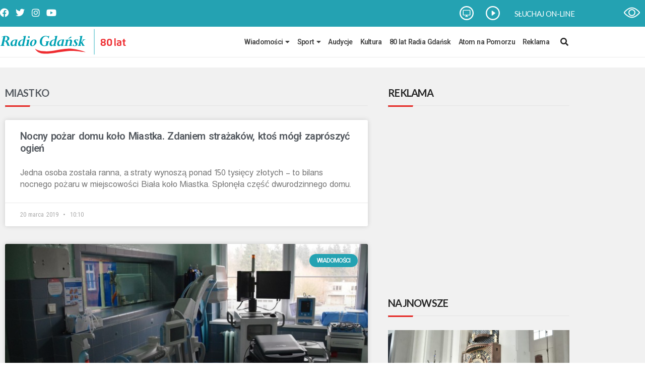

--- FILE ---
content_type: text/html; charset=UTF-8
request_url: https://radiogdansk.pl/tag/miastko/page/39/
body_size: 29017
content:
<!DOCTYPE html>
<html lang="pl-PL">
<head>
	<meta charset="UTF-8">
	<meta name="viewport" content="width=device-width, initial-scale=1.0, viewport-fit=cover" />			<title>
			Archiwa: Miastko - Strona 39 z 50 - Radio Gdańsk		</title>
		<meta name='robots' content='index, follow, max-image-preview:large, max-snippet:-1, max-video-preview:-1' />

	<!-- This site is optimized with the Yoast SEO plugin v26.7 - https://yoast.com/wordpress/plugins/seo/ -->
	<link rel="canonical" href="https://radiogdansk.pl/tag/miastko/page/39/" />
	<link rel="prev" href="https://radiogdansk.pl/tag/miastko/page/38/" />
	<link rel="next" href="https://radiogdansk.pl/tag/miastko/page/40/" />
	<meta property="og:locale" content="pl_PL" />
	<meta property="og:type" content="article" />
	<meta property="og:title" content="Archiwa: Miastko - Strona 39 z 50 - Radio Gdańsk" />
	<meta property="og:url" content="https://radiogdansk.pl/tag/miastko/" />
	<meta property="og:site_name" content="Radio Gdańsk" />
	<meta property="og:image" content="https://radiogdansk.pl/wp-content/uploads/2022/02/RG-logo-poziom-bez-fm-2-e1718283489268.png" />
	<meta property="og:image:width" content="2000" />
	<meta property="og:image:height" content="980" />
	<meta property="og:image:type" content="image/png" />
	<meta name="twitter:card" content="summary_large_image" />
	<script type="application/ld+json" class="yoast-schema-graph">{"@context":"https://schema.org","@graph":[{"@type":"CollectionPage","@id":"https://radiogdansk.pl/tag/miastko/","url":"https://radiogdansk.pl/tag/miastko/page/39/","name":"Archiwa: Miastko - Strona 39 z 50 - Radio Gdańsk","isPartOf":{"@id":"https://radiogdansk.pl/#website"},"breadcrumb":{"@id":"https://radiogdansk.pl/tag/miastko/page/39/#breadcrumb"},"inLanguage":"pl-PL"},{"@type":"BreadcrumbList","@id":"https://radiogdansk.pl/tag/miastko/page/39/#breadcrumb","itemListElement":[{"@type":"ListItem","position":1,"name":"Strona główna","item":"https://radiogdansk.pl/"},{"@type":"ListItem","position":2,"name":"Miastko"}]},{"@type":"WebSite","@id":"https://radiogdansk.pl/#website","url":"https://radiogdansk.pl/","name":"Radio Gdańsk","description":"","publisher":{"@id":"https://radiogdansk.pl/#organization"},"potentialAction":[{"@type":"SearchAction","target":{"@type":"EntryPoint","urlTemplate":"https://radiogdansk.pl/?s={search_term_string}"},"query-input":{"@type":"PropertyValueSpecification","valueRequired":true,"valueName":"search_term_string"}}],"inLanguage":"pl-PL"},{"@type":"Organization","@id":"https://radiogdansk.pl/#organization","name":"Radio Gdańsk","url":"https://radiogdansk.pl/","logo":{"@type":"ImageObject","inLanguage":"pl-PL","@id":"https://radiogdansk.pl/#/schema/logo/image/","url":"https://radiogdansk.pl/wp-content/uploads/2022/02/RG-logo-poziom-bez-fm-2.png","contentUrl":"https://radiogdansk.pl/wp-content/uploads/2022/02/RG-logo-poziom-bez-fm-2.png","width":2000,"height":1380,"caption":"Radio Gdańsk"},"image":{"@id":"https://radiogdansk.pl/#/schema/logo/image/"}}]}</script>
	<!-- / Yoast SEO plugin. -->


<script type="text/javascript" id="wpp-js" src="https://radiogdansk.pl/wp-content/plugins/wordpress-popular-posts/assets/js/wpp.js?ver=7.3.6" data-sampling="0" data-sampling-rate="100" data-api-url="https://radiogdansk.pl/wp-json/wordpress-popular-posts" data-post-id="0" data-token="674bbce5c7" data-lang="0" data-debug="1"></script>
<link rel="alternate" type="application/rss+xml" title="Radio Gdańsk &raquo; Kanał z wpisami otagowanymi jako Miastko" href="https://radiogdansk.pl/tag/miastko/feed/" />
		<!-- This site uses the Google Analytics by MonsterInsights plugin v9.11.1 - Using Analytics tracking - https://www.monsterinsights.com/ -->
							<script src="//www.googletagmanager.com/gtag/js?id=G-7SP6Z9V4K4"  data-cfasync="false" data-wpfc-render="false" type="text/javascript" async></script>
			<script data-cfasync="false" data-wpfc-render="false" type="text/javascript">
				var mi_version = '9.11.1';
				var mi_track_user = true;
				var mi_no_track_reason = '';
								var MonsterInsightsDefaultLocations = {"page_location":"https:\/\/radiogdansk.pl\/tag\/miastko\/page\/39\/"};
								if ( typeof MonsterInsightsPrivacyGuardFilter === 'function' ) {
					var MonsterInsightsLocations = (typeof MonsterInsightsExcludeQuery === 'object') ? MonsterInsightsPrivacyGuardFilter( MonsterInsightsExcludeQuery ) : MonsterInsightsPrivacyGuardFilter( MonsterInsightsDefaultLocations );
				} else {
					var MonsterInsightsLocations = (typeof MonsterInsightsExcludeQuery === 'object') ? MonsterInsightsExcludeQuery : MonsterInsightsDefaultLocations;
				}

								var disableStrs = [
										'ga-disable-G-7SP6Z9V4K4',
									];

				/* Function to detect opted out users */
				function __gtagTrackerIsOptedOut() {
					for (var index = 0; index < disableStrs.length; index++) {
						if (document.cookie.indexOf(disableStrs[index] + '=true') > -1) {
							return true;
						}
					}

					return false;
				}

				/* Disable tracking if the opt-out cookie exists. */
				if (__gtagTrackerIsOptedOut()) {
					for (var index = 0; index < disableStrs.length; index++) {
						window[disableStrs[index]] = true;
					}
				}

				/* Opt-out function */
				function __gtagTrackerOptout() {
					for (var index = 0; index < disableStrs.length; index++) {
						document.cookie = disableStrs[index] + '=true; expires=Thu, 31 Dec 2099 23:59:59 UTC; path=/';
						window[disableStrs[index]] = true;
					}
				}

				if ('undefined' === typeof gaOptout) {
					function gaOptout() {
						__gtagTrackerOptout();
					}
				}
								window.dataLayer = window.dataLayer || [];

				window.MonsterInsightsDualTracker = {
					helpers: {},
					trackers: {},
				};
				if (mi_track_user) {
					function __gtagDataLayer() {
						dataLayer.push(arguments);
					}

					function __gtagTracker(type, name, parameters) {
						if (!parameters) {
							parameters = {};
						}

						if (parameters.send_to) {
							__gtagDataLayer.apply(null, arguments);
							return;
						}

						if (type === 'event') {
														parameters.send_to = monsterinsights_frontend.v4_id;
							var hookName = name;
							if (typeof parameters['event_category'] !== 'undefined') {
								hookName = parameters['event_category'] + ':' + name;
							}

							if (typeof MonsterInsightsDualTracker.trackers[hookName] !== 'undefined') {
								MonsterInsightsDualTracker.trackers[hookName](parameters);
							} else {
								__gtagDataLayer('event', name, parameters);
							}
							
						} else {
							__gtagDataLayer.apply(null, arguments);
						}
					}

					__gtagTracker('js', new Date());
					__gtagTracker('set', {
						'developer_id.dZGIzZG': true,
											});
					if ( MonsterInsightsLocations.page_location ) {
						__gtagTracker('set', MonsterInsightsLocations);
					}
										__gtagTracker('config', 'G-7SP6Z9V4K4', {"forceSSL":"true","link_attribution":"true"} );
										window.gtag = __gtagTracker;										(function () {
						/* https://developers.google.com/analytics/devguides/collection/analyticsjs/ */
						/* ga and __gaTracker compatibility shim. */
						var noopfn = function () {
							return null;
						};
						var newtracker = function () {
							return new Tracker();
						};
						var Tracker = function () {
							return null;
						};
						var p = Tracker.prototype;
						p.get = noopfn;
						p.set = noopfn;
						p.send = function () {
							var args = Array.prototype.slice.call(arguments);
							args.unshift('send');
							__gaTracker.apply(null, args);
						};
						var __gaTracker = function () {
							var len = arguments.length;
							if (len === 0) {
								return;
							}
							var f = arguments[len - 1];
							if (typeof f !== 'object' || f === null || typeof f.hitCallback !== 'function') {
								if ('send' === arguments[0]) {
									var hitConverted, hitObject = false, action;
									if ('event' === arguments[1]) {
										if ('undefined' !== typeof arguments[3]) {
											hitObject = {
												'eventAction': arguments[3],
												'eventCategory': arguments[2],
												'eventLabel': arguments[4],
												'value': arguments[5] ? arguments[5] : 1,
											}
										}
									}
									if ('pageview' === arguments[1]) {
										if ('undefined' !== typeof arguments[2]) {
											hitObject = {
												'eventAction': 'page_view',
												'page_path': arguments[2],
											}
										}
									}
									if (typeof arguments[2] === 'object') {
										hitObject = arguments[2];
									}
									if (typeof arguments[5] === 'object') {
										Object.assign(hitObject, arguments[5]);
									}
									if ('undefined' !== typeof arguments[1].hitType) {
										hitObject = arguments[1];
										if ('pageview' === hitObject.hitType) {
											hitObject.eventAction = 'page_view';
										}
									}
									if (hitObject) {
										action = 'timing' === arguments[1].hitType ? 'timing_complete' : hitObject.eventAction;
										hitConverted = mapArgs(hitObject);
										__gtagTracker('event', action, hitConverted);
									}
								}
								return;
							}

							function mapArgs(args) {
								var arg, hit = {};
								var gaMap = {
									'eventCategory': 'event_category',
									'eventAction': 'event_action',
									'eventLabel': 'event_label',
									'eventValue': 'event_value',
									'nonInteraction': 'non_interaction',
									'timingCategory': 'event_category',
									'timingVar': 'name',
									'timingValue': 'value',
									'timingLabel': 'event_label',
									'page': 'page_path',
									'location': 'page_location',
									'title': 'page_title',
									'referrer' : 'page_referrer',
								};
								for (arg in args) {
																		if (!(!args.hasOwnProperty(arg) || !gaMap.hasOwnProperty(arg))) {
										hit[gaMap[arg]] = args[arg];
									} else {
										hit[arg] = args[arg];
									}
								}
								return hit;
							}

							try {
								f.hitCallback();
							} catch (ex) {
							}
						};
						__gaTracker.create = newtracker;
						__gaTracker.getByName = newtracker;
						__gaTracker.getAll = function () {
							return [];
						};
						__gaTracker.remove = noopfn;
						__gaTracker.loaded = true;
						window['__gaTracker'] = __gaTracker;
					})();
									} else {
										console.log("");
					(function () {
						function __gtagTracker() {
							return null;
						}

						window['__gtagTracker'] = __gtagTracker;
						window['gtag'] = __gtagTracker;
					})();
									}
			</script>
							<!-- / Google Analytics by MonsterInsights -->
		<style id='wp-img-auto-sizes-contain-inline-css' type='text/css'>
img:is([sizes=auto i],[sizes^="auto," i]){contain-intrinsic-size:3000px 1500px}
/*# sourceURL=wp-img-auto-sizes-contain-inline-css */
</style>

<style id='wp-emoji-styles-inline-css' type='text/css'>

	img.wp-smiley, img.emoji {
		display: inline !important;
		border: none !important;
		box-shadow: none !important;
		height: 1em !important;
		width: 1em !important;
		margin: 0 0.07em !important;
		vertical-align: -0.1em !important;
		background: none !important;
		padding: 0 !important;
	}
/*# sourceURL=wp-emoji-styles-inline-css */
</style>
<link rel='stylesheet' id='wp-block-library-css' href='https://radiogdansk.pl/wp-includes/css/dist/block-library/style.css?ver=6.9' type='text/css' media='all' />
<style id='classic-theme-styles-inline-css' type='text/css'>
/**
 * These rules are needed for backwards compatibility.
 * They should match the button element rules in the base theme.json file.
 */
.wp-block-button__link {
	color: #ffffff;
	background-color: #32373c;
	border-radius: 9999px; /* 100% causes an oval, but any explicit but really high value retains the pill shape. */

	/* This needs a low specificity so it won't override the rules from the button element if defined in theme.json. */
	box-shadow: none;
	text-decoration: none;

	/* The extra 2px are added to size solids the same as the outline versions.*/
	padding: calc(0.667em + 2px) calc(1.333em + 2px);

	font-size: 1.125em;
}

.wp-block-file__button {
	background: #32373c;
	color: #ffffff;
	text-decoration: none;
}

/*# sourceURL=/wp-includes/css/classic-themes.css */
</style>
<style id='global-styles-inline-css' type='text/css'>
:root{--wp--preset--aspect-ratio--square: 1;--wp--preset--aspect-ratio--4-3: 4/3;--wp--preset--aspect-ratio--3-4: 3/4;--wp--preset--aspect-ratio--3-2: 3/2;--wp--preset--aspect-ratio--2-3: 2/3;--wp--preset--aspect-ratio--16-9: 16/9;--wp--preset--aspect-ratio--9-16: 9/16;--wp--preset--color--black: #000000;--wp--preset--color--cyan-bluish-gray: #abb8c3;--wp--preset--color--white: #ffffff;--wp--preset--color--pale-pink: #f78da7;--wp--preset--color--vivid-red: #cf2e2e;--wp--preset--color--luminous-vivid-orange: #ff6900;--wp--preset--color--luminous-vivid-amber: #fcb900;--wp--preset--color--light-green-cyan: #7bdcb5;--wp--preset--color--vivid-green-cyan: #00d084;--wp--preset--color--pale-cyan-blue: #8ed1fc;--wp--preset--color--vivid-cyan-blue: #0693e3;--wp--preset--color--vivid-purple: #9b51e0;--wp--preset--gradient--vivid-cyan-blue-to-vivid-purple: linear-gradient(135deg,rgb(6,147,227) 0%,rgb(155,81,224) 100%);--wp--preset--gradient--light-green-cyan-to-vivid-green-cyan: linear-gradient(135deg,rgb(122,220,180) 0%,rgb(0,208,130) 100%);--wp--preset--gradient--luminous-vivid-amber-to-luminous-vivid-orange: linear-gradient(135deg,rgb(252,185,0) 0%,rgb(255,105,0) 100%);--wp--preset--gradient--luminous-vivid-orange-to-vivid-red: linear-gradient(135deg,rgb(255,105,0) 0%,rgb(207,46,46) 100%);--wp--preset--gradient--very-light-gray-to-cyan-bluish-gray: linear-gradient(135deg,rgb(238,238,238) 0%,rgb(169,184,195) 100%);--wp--preset--gradient--cool-to-warm-spectrum: linear-gradient(135deg,rgb(74,234,220) 0%,rgb(151,120,209) 20%,rgb(207,42,186) 40%,rgb(238,44,130) 60%,rgb(251,105,98) 80%,rgb(254,248,76) 100%);--wp--preset--gradient--blush-light-purple: linear-gradient(135deg,rgb(255,206,236) 0%,rgb(152,150,240) 100%);--wp--preset--gradient--blush-bordeaux: linear-gradient(135deg,rgb(254,205,165) 0%,rgb(254,45,45) 50%,rgb(107,0,62) 100%);--wp--preset--gradient--luminous-dusk: linear-gradient(135deg,rgb(255,203,112) 0%,rgb(199,81,192) 50%,rgb(65,88,208) 100%);--wp--preset--gradient--pale-ocean: linear-gradient(135deg,rgb(255,245,203) 0%,rgb(182,227,212) 50%,rgb(51,167,181) 100%);--wp--preset--gradient--electric-grass: linear-gradient(135deg,rgb(202,248,128) 0%,rgb(113,206,126) 100%);--wp--preset--gradient--midnight: linear-gradient(135deg,rgb(2,3,129) 0%,rgb(40,116,252) 100%);--wp--preset--font-size--small: 13px;--wp--preset--font-size--medium: 20px;--wp--preset--font-size--large: 36px;--wp--preset--font-size--x-large: 42px;--wp--preset--spacing--20: 0.44rem;--wp--preset--spacing--30: 0.67rem;--wp--preset--spacing--40: 1rem;--wp--preset--spacing--50: 1.5rem;--wp--preset--spacing--60: 2.25rem;--wp--preset--spacing--70: 3.38rem;--wp--preset--spacing--80: 5.06rem;--wp--preset--shadow--natural: 6px 6px 9px rgba(0, 0, 0, 0.2);--wp--preset--shadow--deep: 12px 12px 50px rgba(0, 0, 0, 0.4);--wp--preset--shadow--sharp: 6px 6px 0px rgba(0, 0, 0, 0.2);--wp--preset--shadow--outlined: 6px 6px 0px -3px rgb(255, 255, 255), 6px 6px rgb(0, 0, 0);--wp--preset--shadow--crisp: 6px 6px 0px rgb(0, 0, 0);}:where(.is-layout-flex){gap: 0.5em;}:where(.is-layout-grid){gap: 0.5em;}body .is-layout-flex{display: flex;}.is-layout-flex{flex-wrap: wrap;align-items: center;}.is-layout-flex > :is(*, div){margin: 0;}body .is-layout-grid{display: grid;}.is-layout-grid > :is(*, div){margin: 0;}:where(.wp-block-columns.is-layout-flex){gap: 2em;}:where(.wp-block-columns.is-layout-grid){gap: 2em;}:where(.wp-block-post-template.is-layout-flex){gap: 1.25em;}:where(.wp-block-post-template.is-layout-grid){gap: 1.25em;}.has-black-color{color: var(--wp--preset--color--black) !important;}.has-cyan-bluish-gray-color{color: var(--wp--preset--color--cyan-bluish-gray) !important;}.has-white-color{color: var(--wp--preset--color--white) !important;}.has-pale-pink-color{color: var(--wp--preset--color--pale-pink) !important;}.has-vivid-red-color{color: var(--wp--preset--color--vivid-red) !important;}.has-luminous-vivid-orange-color{color: var(--wp--preset--color--luminous-vivid-orange) !important;}.has-luminous-vivid-amber-color{color: var(--wp--preset--color--luminous-vivid-amber) !important;}.has-light-green-cyan-color{color: var(--wp--preset--color--light-green-cyan) !important;}.has-vivid-green-cyan-color{color: var(--wp--preset--color--vivid-green-cyan) !important;}.has-pale-cyan-blue-color{color: var(--wp--preset--color--pale-cyan-blue) !important;}.has-vivid-cyan-blue-color{color: var(--wp--preset--color--vivid-cyan-blue) !important;}.has-vivid-purple-color{color: var(--wp--preset--color--vivid-purple) !important;}.has-black-background-color{background-color: var(--wp--preset--color--black) !important;}.has-cyan-bluish-gray-background-color{background-color: var(--wp--preset--color--cyan-bluish-gray) !important;}.has-white-background-color{background-color: var(--wp--preset--color--white) !important;}.has-pale-pink-background-color{background-color: var(--wp--preset--color--pale-pink) !important;}.has-vivid-red-background-color{background-color: var(--wp--preset--color--vivid-red) !important;}.has-luminous-vivid-orange-background-color{background-color: var(--wp--preset--color--luminous-vivid-orange) !important;}.has-luminous-vivid-amber-background-color{background-color: var(--wp--preset--color--luminous-vivid-amber) !important;}.has-light-green-cyan-background-color{background-color: var(--wp--preset--color--light-green-cyan) !important;}.has-vivid-green-cyan-background-color{background-color: var(--wp--preset--color--vivid-green-cyan) !important;}.has-pale-cyan-blue-background-color{background-color: var(--wp--preset--color--pale-cyan-blue) !important;}.has-vivid-cyan-blue-background-color{background-color: var(--wp--preset--color--vivid-cyan-blue) !important;}.has-vivid-purple-background-color{background-color: var(--wp--preset--color--vivid-purple) !important;}.has-black-border-color{border-color: var(--wp--preset--color--black) !important;}.has-cyan-bluish-gray-border-color{border-color: var(--wp--preset--color--cyan-bluish-gray) !important;}.has-white-border-color{border-color: var(--wp--preset--color--white) !important;}.has-pale-pink-border-color{border-color: var(--wp--preset--color--pale-pink) !important;}.has-vivid-red-border-color{border-color: var(--wp--preset--color--vivid-red) !important;}.has-luminous-vivid-orange-border-color{border-color: var(--wp--preset--color--luminous-vivid-orange) !important;}.has-luminous-vivid-amber-border-color{border-color: var(--wp--preset--color--luminous-vivid-amber) !important;}.has-light-green-cyan-border-color{border-color: var(--wp--preset--color--light-green-cyan) !important;}.has-vivid-green-cyan-border-color{border-color: var(--wp--preset--color--vivid-green-cyan) !important;}.has-pale-cyan-blue-border-color{border-color: var(--wp--preset--color--pale-cyan-blue) !important;}.has-vivid-cyan-blue-border-color{border-color: var(--wp--preset--color--vivid-cyan-blue) !important;}.has-vivid-purple-border-color{border-color: var(--wp--preset--color--vivid-purple) !important;}.has-vivid-cyan-blue-to-vivid-purple-gradient-background{background: var(--wp--preset--gradient--vivid-cyan-blue-to-vivid-purple) !important;}.has-light-green-cyan-to-vivid-green-cyan-gradient-background{background: var(--wp--preset--gradient--light-green-cyan-to-vivid-green-cyan) !important;}.has-luminous-vivid-amber-to-luminous-vivid-orange-gradient-background{background: var(--wp--preset--gradient--luminous-vivid-amber-to-luminous-vivid-orange) !important;}.has-luminous-vivid-orange-to-vivid-red-gradient-background{background: var(--wp--preset--gradient--luminous-vivid-orange-to-vivid-red) !important;}.has-very-light-gray-to-cyan-bluish-gray-gradient-background{background: var(--wp--preset--gradient--very-light-gray-to-cyan-bluish-gray) !important;}.has-cool-to-warm-spectrum-gradient-background{background: var(--wp--preset--gradient--cool-to-warm-spectrum) !important;}.has-blush-light-purple-gradient-background{background: var(--wp--preset--gradient--blush-light-purple) !important;}.has-blush-bordeaux-gradient-background{background: var(--wp--preset--gradient--blush-bordeaux) !important;}.has-luminous-dusk-gradient-background{background: var(--wp--preset--gradient--luminous-dusk) !important;}.has-pale-ocean-gradient-background{background: var(--wp--preset--gradient--pale-ocean) !important;}.has-electric-grass-gradient-background{background: var(--wp--preset--gradient--electric-grass) !important;}.has-midnight-gradient-background{background: var(--wp--preset--gradient--midnight) !important;}.has-small-font-size{font-size: var(--wp--preset--font-size--small) !important;}.has-medium-font-size{font-size: var(--wp--preset--font-size--medium) !important;}.has-large-font-size{font-size: var(--wp--preset--font-size--large) !important;}.has-x-large-font-size{font-size: var(--wp--preset--font-size--x-large) !important;}
:where(.wp-block-post-template.is-layout-flex){gap: 1.25em;}:where(.wp-block-post-template.is-layout-grid){gap: 1.25em;}
:where(.wp-block-term-template.is-layout-flex){gap: 1.25em;}:where(.wp-block-term-template.is-layout-grid){gap: 1.25em;}
:where(.wp-block-columns.is-layout-flex){gap: 2em;}:where(.wp-block-columns.is-layout-grid){gap: 2em;}
:root :where(.wp-block-pullquote){font-size: 1.5em;line-height: 1.6;}
/*# sourceURL=global-styles-inline-css */
</style>
<link rel='stylesheet' id='ad-banner-css' href='https://radiogdansk.pl/wp-content/plugins/advertisement-banners/public/css/ad-banner-public.css?ver=1.0.0' type='text/css' media='all' />
<link rel='stylesheet' id='da-frontend-css' href='https://radiogdansk.pl/wp-content/plugins/download-attachments/css/frontend.css?ver=1.3.2' type='text/css' media='all' />
<link rel='stylesheet' id='lbwps-styles-photoswipe5-local-css' href='https://radiogdansk.pl/wp-content/plugins/lightbox-photoswipe/assets/ps5/lib/photoswipe-local.css?ver=5.8.2' type='text/css' media='all' />
<link rel='stylesheet' id='lbwps-styles-photoswipe5-dynamic-caption-css' href='https://radiogdansk.pl/wp-content/plugins/lightbox-photoswipe/assets/ps5/dynamic-caption/photoswipe-dynamic-caption-plugin.css?ver=5.8.2' type='text/css' media='all' />
<link rel='stylesheet' id='wordpress-popular-posts-css-css' href='https://radiogdansk.pl/wp-content/plugins/wordpress-popular-posts/assets/css/wpp.css?ver=7.3.6' type='text/css' media='all' />
<link rel='stylesheet' id='style-name-css' href='https://radiogdansk.pl/wp-content/themes/radiog/style.css?ver=6.9' type='text/css' media='all' />
<link rel='stylesheet' id='elementor-frontend-css' href='https://radiogdansk.pl/wp-content/plugins/elementor/assets/css/frontend.css?ver=3.34.1' type='text/css' media='all' />
<link rel='stylesheet' id='widget-social-icons-css' href='https://radiogdansk.pl/wp-content/plugins/elementor/assets/css/widget-social-icons.min.css?ver=3.34.1' type='text/css' media='all' />
<link rel='stylesheet' id='e-apple-webkit-css' href='https://radiogdansk.pl/wp-content/plugins/elementor/assets/css/conditionals/apple-webkit.min.css?ver=3.34.1' type='text/css' media='all' />
<link rel='stylesheet' id='widget-nav-menu-css' href='https://radiogdansk.pl/wp-content/plugins/elementor-pro/assets/css/widget-nav-menu.min.css?ver=3.26.3' type='text/css' media='all' />
<link rel='stylesheet' id='e-animation-slideInRight-css' href='https://radiogdansk.pl/wp-content/plugins/elementor/assets/lib/animations/styles/slideInRight.css?ver=3.34.1' type='text/css' media='all' />
<link rel='stylesheet' id='e-popup-css' href='https://radiogdansk.pl/wp-content/plugins/elementor-pro/assets/css/conditionals/popup.min.css?ver=3.26.3' type='text/css' media='all' />
<link rel='stylesheet' id='widget-heading-css' href='https://radiogdansk.pl/wp-content/plugins/elementor/assets/css/widget-heading.min.css?ver=3.34.1' type='text/css' media='all' />
<link rel='stylesheet' id='widget-image-css' href='https://radiogdansk.pl/wp-content/plugins/elementor/assets/css/widget-image.min.css?ver=3.34.1' type='text/css' media='all' />
<link rel='stylesheet' id='widget-divider-css' href='https://radiogdansk.pl/wp-content/plugins/elementor/assets/css/widget-divider.min.css?ver=3.34.1' type='text/css' media='all' />
<link rel='stylesheet' id='swiper-css' href='https://radiogdansk.pl/wp-content/plugins/elementor/assets/lib/swiper/v8/css/swiper.css?ver=8.4.5' type='text/css' media='all' />
<link rel='stylesheet' id='e-swiper-css' href='https://radiogdansk.pl/wp-content/plugins/elementor/assets/css/conditionals/e-swiper.css?ver=3.34.1' type='text/css' media='all' />
<link rel='stylesheet' id='widget-social-css' href='https://radiogdansk.pl/wp-content/plugins/elementor-pro/assets/css/widget-social.min.css?ver=3.26.3' type='text/css' media='all' />
<link rel='stylesheet' id='widget-text-editor-css' href='https://radiogdansk.pl/wp-content/plugins/elementor/assets/css/widget-text-editor.min.css?ver=3.34.1' type='text/css' media='all' />
<link rel='stylesheet' id='widget-posts-css' href='https://radiogdansk.pl/wp-content/plugins/elementor-pro/assets/css/widget-posts.min.css?ver=3.26.3' type='text/css' media='all' />
<link rel='stylesheet' id='elementor-icons-css' href='https://radiogdansk.pl/wp-content/plugins/elementor/assets/lib/eicons/css/elementor-icons.css?ver=5.45.0' type='text/css' media='all' />
<link rel='stylesheet' id='elementor-post-9-css' href='https://radiogdansk.pl/wp-content/uploads/elementor/css/post-9.css?ver=1755109965' type='text/css' media='all' />
<link rel='stylesheet' id='font-awesome-5-all-css' href='https://radiogdansk.pl/wp-content/plugins/elementor/assets/lib/font-awesome/css/all.css?ver=3.34.1' type='text/css' media='all' />
<link rel='stylesheet' id='font-awesome-4-shim-css' href='https://radiogdansk.pl/wp-content/plugins/elementor/assets/lib/font-awesome/css/v4-shims.css?ver=3.34.1' type='text/css' media='all' />
<link rel='stylesheet' id='elementor-post-193-css' href='https://radiogdansk.pl/wp-content/uploads/elementor/css/post-193.css?ver=1755109971' type='text/css' media='all' />
<link rel='stylesheet' id='elementor-post-40-css' href='https://radiogdansk.pl/wp-content/uploads/elementor/css/post-40.css?ver=1755109970' type='text/css' media='all' />
<link rel='stylesheet' id='elementor-post-116-css' href='https://radiogdansk.pl/wp-content/uploads/elementor/css/post-116.css?ver=1756678474' type='text/css' media='all' />
<link rel='stylesheet' id='elementor-post-394-css' href='https://radiogdansk.pl/wp-content/uploads/elementor/css/post-394.css?ver=1755109970' type='text/css' media='all' />
<link rel='stylesheet' id='searchwp-forms-css' href='https://radiogdansk.pl/wp-content/plugins/searchwp-live-ajax-search/assets/styles/frontend/search-forms.css?ver=1.8.7' type='text/css' media='all' />
<link rel='stylesheet' id='searchwp-live-search-css' href='https://radiogdansk.pl/wp-content/plugins/searchwp-live-ajax-search/assets/styles/style.css?ver=1.8.7' type='text/css' media='all' />
<style id='searchwp-live-search-inline-css' type='text/css'>
.searchwp-live-search-result .searchwp-live-search-result--title a {
  font-size: 16px;
}
.searchwp-live-search-result .searchwp-live-search-result--price {
  font-size: 14px;
}
.searchwp-live-search-result .searchwp-live-search-result--add-to-cart .button {
  font-size: 14px;
}

/*# sourceURL=searchwp-live-search-inline-css */
</style>
<link rel='stylesheet' id='ekit-widget-styles-css' href='https://radiogdansk.pl/wp-content/plugins/elementskit-lite/widgets/init/assets/css/widget-styles.css?ver=3.7.8' type='text/css' media='all' />
<link rel='stylesheet' id='ekit-responsive-css' href='https://radiogdansk.pl/wp-content/plugins/elementskit-lite/widgets/init/assets/css/responsive.css?ver=3.7.8' type='text/css' media='all' />
<link rel='stylesheet' id='mk-accessibility-css' href='https://radiogdansk.pl/wp-content/plugins/mk-accessibility/public/css/style.css?ver=mk-accessibility' type='text/css' media='all' />
<link rel='stylesheet' id='elementor-gf-roboto-css' href='https://fonts.googleapis.com/css?family=Roboto:100,100italic,200,200italic,300,300italic,400,400italic,500,500italic,600,600italic,700,700italic,800,800italic,900,900italic&#038;display=auto&#038;subset=latin-ext' type='text/css' media='all' />
<link rel='stylesheet' id='elementor-gf-robotocondensed-css' href='https://fonts.googleapis.com/css?family=Roboto+Condensed:100,100italic,200,200italic,300,300italic,400,400italic,500,500italic,600,600italic,700,700italic,800,800italic,900,900italic&#038;display=auto&#038;subset=latin-ext' type='text/css' media='all' />
<link rel='stylesheet' id='elementor-gf-almarai-css' href='https://fonts.googleapis.com/css?family=Almarai:100,100italic,200,200italic,300,300italic,400,400italic,500,500italic,600,600italic,700,700italic,800,800italic,900,900italic&#038;display=auto&#038;subset=latin-ext' type='text/css' media='all' />
<link rel='stylesheet' id='elementor-gf-lato-css' href='https://fonts.googleapis.com/css?family=Lato:100,100italic,200,200italic,300,300italic,400,400italic,500,500italic,600,600italic,700,700italic,800,800italic,900,900italic&#038;display=auto&#038;subset=latin-ext' type='text/css' media='all' />
<link rel='stylesheet' id='elementor-icons-shared-0-css' href='https://radiogdansk.pl/wp-content/plugins/elementor/assets/lib/font-awesome/css/fontawesome.css?ver=5.15.3' type='text/css' media='all' />
<link rel='stylesheet' id='elementor-icons-fa-brands-css' href='https://radiogdansk.pl/wp-content/plugins/elementor/assets/lib/font-awesome/css/brands.css?ver=5.15.3' type='text/css' media='all' />
<link rel='stylesheet' id='elementor-icons-fa-solid-css' href='https://radiogdansk.pl/wp-content/plugins/elementor/assets/lib/font-awesome/css/solid.css?ver=5.15.3' type='text/css' media='all' />
<script type="text/javascript" src="https://radiogdansk.pl/wp-content/plugins/google-analytics-for-wordpress/assets/js/frontend-gtag.js?ver=1768641742" id="monsterinsights-frontend-script-js" async="async" data-wp-strategy="async"></script>
<script data-cfasync="false" data-wpfc-render="false" type="text/javascript" id='monsterinsights-frontend-script-js-extra'>/* <![CDATA[ */
var monsterinsights_frontend = {"js_events_tracking":"true","download_extensions":"doc,pdf,ppt,zip,xls,docx,pptx,xlsx","inbound_paths":"[{\"path\":\"\\\/go\\\/\",\"label\":\"affiliate\"},{\"path\":\"\\\/recommend\\\/\",\"label\":\"affiliate\"}]","home_url":"https:\/\/radiogdansk.pl","hash_tracking":"false","v4_id":"G-7SP6Z9V4K4"};/* ]]> */
</script>
<script type="text/javascript" src="https://radiogdansk.pl/wp-includes/js/jquery/jquery.js?ver=3.7.1" id="jquery-core-js"></script>
<script type="text/javascript" src="https://radiogdansk.pl/wp-includes/js/jquery/jquery-migrate.js?ver=3.4.1" id="jquery-migrate-js"></script>
<script type="text/javascript" src="https://radiogdansk.pl/wp-content/plugins/elementor/assets/lib/font-awesome/js/v4-shims.js?ver=3.34.1" id="font-awesome-4-shim-js"></script>
<link rel="EditURI" type="application/rsd+xml" title="RSD" href="https://radiogdansk.pl/xmlrpc.php?rsd" />
<meta name="generator" content="WordPress 6.9" />

    <script>
      var gsbOption = '{"gsb_field_default_mode":"grayscale","gsb_field_switcher_position":"top-right","gsb_field_ignored_post_ids":"","gsb_field_custom_css":"","gsb_field_is_enabled":0,"gsb_field_is_enable_switcher":0}'
    </script>
                <style id="wpp-loading-animation-styles">@-webkit-keyframes bgslide{from{background-position-x:0}to{background-position-x:-200%}}@keyframes bgslide{from{background-position-x:0}to{background-position-x:-200%}}.wpp-widget-block-placeholder,.wpp-shortcode-placeholder{margin:0 auto;width:60px;height:3px;background:#dd3737;background:linear-gradient(90deg,#dd3737 0%,#571313 10%,#dd3737 100%);background-size:200% auto;border-radius:3px;-webkit-animation:bgslide 1s infinite linear;animation:bgslide 1s infinite linear}</style>
            <meta name="generator" content="Elementor 3.34.1; features: additional_custom_breakpoints; settings: css_print_method-external, google_font-enabled, font_display-auto">
<script async src="https://pagead2.googlesyndication.com/pagead/js/adsbygoogle.js?client=ca-pub-3774909398356097" crossorigin="anonymous"></script>
<meta property="fb:app_id" content="485515169436731" />			<style>
				.e-con.e-parent:nth-of-type(n+4):not(.e-lazyloaded):not(.e-no-lazyload),
				.e-con.e-parent:nth-of-type(n+4):not(.e-lazyloaded):not(.e-no-lazyload) * {
					background-image: none !important;
				}
				@media screen and (max-height: 1024px) {
					.e-con.e-parent:nth-of-type(n+3):not(.e-lazyloaded):not(.e-no-lazyload),
					.e-con.e-parent:nth-of-type(n+3):not(.e-lazyloaded):not(.e-no-lazyload) * {
						background-image: none !important;
					}
				}
				@media screen and (max-height: 640px) {
					.e-con.e-parent:nth-of-type(n+2):not(.e-lazyloaded):not(.e-no-lazyload),
					.e-con.e-parent:nth-of-type(n+2):not(.e-lazyloaded):not(.e-no-lazyload) * {
						background-image: none !important;
					}
				}
			</style>
			<link rel="icon" href="https://radiogdansk.pl/wp-content/uploads/2020/12/cropped-favicon-32x32.png" sizes="32x32" />
<link rel="icon" href="https://radiogdansk.pl/wp-content/uploads/2020/12/cropped-favicon-192x192.png" sizes="192x192" />
<link rel="apple-touch-icon" href="https://radiogdansk.pl/wp-content/uploads/2020/12/cropped-favicon-180x180.png" />
<meta name="msapplication-TileImage" content="https://radiogdansk.pl/wp-content/uploads/2020/12/cropped-favicon-270x270.png" />
		<style type="text/css" id="wp-custom-css">
			#audio-player{
	width: 100% !important;
}

#ramowka{
	width: 100%;
  border-collapse: collapse;
}
#ramowka tr:first-child td{
	  padding: 15px 10px;
    color: #fff;
    background: #24A2B2;
    text-transform: uppercase;
    font-weight: 600;
    border-bottom: none;
}
#ramowka tr td{
	padding: 10px;
	border-bottom: 1px solid #c7c7c7;
}
#ramowka tr td:first-child{
	    font-weight: 600;
}
.elementor-element .elementor-swiper{
	overflow: hidden;
}

.elementor .elementor-element ul.elementor-icon-list-items{
	list-style: none;
	    margin-top: 6px;
    margin-bottom: 6px;
}
.elementor-widget-post-info .elementor-icon-list-icon i.fa-clock{
	margin-left: 4px;
}		</style>
		</head>
<body data-rsssl=1 class="archive paged tag tag-miastko tag-2773 paged-39 tag-paged-39 wp-theme-radiog elementor-page-394 elementor-default elementor-template-full-width elementor-kit-9">
		<div data-elementor-type="header" data-elementor-id="40" class="elementor elementor-40 elementor-location-header" data-elementor-post-type="elementor_library">
					<section class="elementor-section elementor-top-section elementor-element elementor-element-4a80796 elementor-hidden-mobile elementor-hidden-tablet elementor-section-boxed elementor-section-height-default elementor-section-height-default" data-id="4a80796" data-element_type="section" data-settings="{&quot;background_background&quot;:&quot;classic&quot;,&quot;sticky_on&quot;:[&quot;desktop&quot;],&quot;sticky&quot;:&quot;top&quot;,&quot;sticky_offset&quot;:0,&quot;sticky_effects_offset&quot;:0,&quot;sticky_anchor_link_offset&quot;:0}">
						<div class="elementor-container elementor-column-gap-default">
					<div class="elementor-column elementor-col-50 elementor-top-column elementor-element elementor-element-cec28de" data-id="cec28de" data-element_type="column">
			<div class="elementor-widget-wrap elementor-element-populated">
						<div class="elementor-element elementor-element-779e85d elementor-shape-circle e-grid-align-right elementor-widget__width-auto elementor-grid-0 elementor-widget elementor-widget-social-icons" data-id="779e85d" data-element_type="widget" data-widget_type="social-icons.default">
				<div class="elementor-widget-container">
							<div class="elementor-social-icons-wrapper elementor-grid" role="list">
							<span class="elementor-grid-item" role="listitem">
					<a class="elementor-icon elementor-social-icon elementor-social-icon-facebook elementor-repeater-item-9517f6c" href="https://www.facebook.com/RadioGdansk/" target="_blank">
						<span class="elementor-screen-only">Facebook</span>
						<i aria-hidden="true" class="fab fa-facebook"></i>					</a>
				</span>
							<span class="elementor-grid-item" role="listitem">
					<a class="elementor-icon elementor-social-icon elementor-social-icon-twitter elementor-repeater-item-8979d15" href="https://twitter.com/RadioGdansk" target="_blank">
						<span class="elementor-screen-only">Twitter</span>
						<i aria-hidden="true" class="fab fa-twitter"></i>					</a>
				</span>
							<span class="elementor-grid-item" role="listitem">
					<a class="elementor-icon elementor-social-icon elementor-social-icon-instagram elementor-repeater-item-50f88cf" href="https://www.instagram.com/radiogdansk/" target="_blank">
						<span class="elementor-screen-only">Instagram</span>
						<i aria-hidden="true" class="fab fa-instagram"></i>					</a>
				</span>
							<span class="elementor-grid-item" role="listitem">
					<a class="elementor-icon elementor-social-icon elementor-social-icon-youtube elementor-repeater-item-1989b4e" href="https://www.youtube.com/user/RadioGdansk" target="_blank">
						<span class="elementor-screen-only">Youtube</span>
						<i aria-hidden="true" class="fab fa-youtube"></i>					</a>
				</span>
					</div>
						</div>
				</div>
					</div>
		</div>
				<div class="elementor-column elementor-col-50 elementor-top-column elementor-element elementor-element-72c72a1" data-id="72c72a1" data-element_type="column">
			<div class="elementor-widget-wrap elementor-element-populated">
						<div class="elementor-element elementor-element-3ff433e elementor-widget__width-auto elementor-view-default elementor-widget elementor-widget-icon" data-id="3ff433e" data-element_type="widget" data-widget_type="icon.default">
				<div class="elementor-widget-container">
							<div class="elementor-icon-wrapper">
			<a class="elementor-icon" href="https://radiogdansk.pl/ogladaj/">
			<svg xmlns="http://www.w3.org/2000/svg" xmlns:xlink="http://www.w3.org/1999/xlink" id="Capa_1" x="0px" y="0px" viewBox="0 0 30.0510006 30.0510006" style="enable-background:new 0 0 30.0510006 30.0510006;" xml:space="preserve"><style type="text/css">	.st0{fill:#FFFFFF;}</style><path class="st0" d="M15.026,0.0019866c-8.3000002,0-15.026,6.7260003-15.026,15.026  c0,8.296999,6.7259998,15.020998,15.026,15.020998c8.2980013,0,15.0249987-6.7250004,15.0249987-15.020998  C30.052,6.7279868,23.3239994,0.0019866,15.026,0.0019866z M15.026,27.5419846  c-6.9119997,0-12.5159998-5.6009998-12.5159998-12.513998c0-6.9099998,5.6040001-12.5179996,12.5159998-12.5179996  c6.9110003,0,12.5140009,5.6070004,12.5140009,12.5179996C27.5410004,21.9409847,21.9370003,27.5419846,15.026,27.5419846z"></path><g>	<g>		<path class="st0" d="M21.5812874,8.3171396H8.4697466c-0.804925,0-1.4568486,0.6519575-1.4568486,1.4568491v8.7410259    c0,0.8048916,0.6519237,1.4568501,1.4568486,1.4568501h5.0989218v1.4568481h-1.4568491v1.4568157h5.827363v-1.4568481h-1.4568501    v-1.4568501h5.0989208c0.8048916,0,1.4568501-0.6519222,1.4568501-1.4568481V9.7739887    C23.0381031,8.9690971,22.386179,8.3171396,21.5812874,8.3171396z M21.5812874,18.5150146H8.4697466V9.7739887h13.1115408    V18.5150146z"></path>	</g></g></svg>			</a>
		</div>
						</div>
				</div>
				<div class="elementor-element elementor-element-32109fe elementor-widget__width-auto elementor-view-default elementor-widget elementor-widget-icon" data-id="32109fe" data-element_type="widget" data-widget_type="icon.default">
				<div class="elementor-widget-container">
							<div class="elementor-icon-wrapper">
			<a class="elementor-icon" href="https://radiogdansk.pl/sluchaj-online-2/">
			<svg xmlns="http://www.w3.org/2000/svg" xmlns:xlink="http://www.w3.org/1999/xlink" id="Capa_1" x="0px" y="0px" viewBox="0 0 30.0510006 30.0510006" style="enable-background:new 0 0 30.0510006 30.0510006;" xml:space="preserve"><style type="text/css">	.st0{fill:#FFFFFF;}</style><g>	<path class="st0" d="M19.9820004,14.437993l-6.2399998-4.5359993c-0.2290001-0.1660004-0.533-0.191-0.7840004-0.0620003   c-0.2530003,0.1280003-0.4110003,0.3880005-0.4110003,0.6689997v9.0689983c0,0.2840004,0.158,0.5429993,0.4110003,0.6709995   c0.1070004,0.0540009,0.224,0.0809994,0.342,0.0809994c0.1540003,0,0.3100004-0.0489998,0.4420004-0.1459999l6.2399998-4.5319986   c0.1970005-0.1450005,0.3120003-0.3690004,0.3120003-0.6070004C20.2950001,14.8029938,20.177,14.5799932,19.9820004,14.437993z"></path>	<path class="st0" d="M15.026,0.0019933c-8.3000002,0-15.026,6.7260003-15.026,15.026   c0,8.2969999,6.7259998,15.020999,15.026,15.020999c8.2980013,0,15.0249987-6.7250004,15.0249987-15.020999   C30.052,6.7279935,23.3239994,0.0019933,15.026,0.0019933z M15.026,27.5419922   c-6.9119997,0-12.5159998-5.6009998-12.5159998-12.513999c0-6.9099998,5.6040001-12.5179996,12.5159998-12.5179996   c6.9110003,0,12.5140009,5.6070004,12.5140009,12.5179996C27.5410004,21.9409924,21.9370003,27.5419922,15.026,27.5419922z"></path></g></svg>			</a>
		</div>
						</div>
				</div>
				<div class="elementor-element elementor-element-3735f20 elementor-widget__width-auto elementor-hidden-desktop elementor-hidden-tablet elementor-hidden-mobile elementor-widget elementor-widget-shortcode" data-id="3735f20" data-element_type="widget" data-widget_type="shortcode.default">
				<div class="elementor-widget-container">
							<div class="elementor-shortcode"><a href="https://radiogdansk.pl/sluchaj-online/"><div class="sluchaj-container"><div class="left-icon"></div>	<div class="right-content"><span class="sluchaj-main">SŁUCHAJ ON-LINE</span><br><span class="sluchaj-audycja">10:06 - 10:59 Zwiedzaj z Radiem Gdańsk</span></div></div></a></div>
						</div>
				</div>
				<div class="elementor-element elementor-element-72f88dc elementor-hidden-tablet elementor-hidden-mobile elementor-widget__width-initial elementor-widget elementor-widget-heading" data-id="72f88dc" data-element_type="widget" data-widget_type="heading.default">
				<div class="elementor-widget-container">
					<h1 class="elementor-heading-title elementor-size-default"><a href="https://radiogdansk.pl/sluchaj-online-2/">SŁUCHAJ ON-LINE</a></h1>				</div>
				</div>
					</div>
		</div>
					</div>
		</section>
				<section class="elementor-section elementor-top-section elementor-element elementor-element-13d41ba elementor-hidden-tablet elementor-hidden-mobile elementor-section-boxed elementor-section-height-default elementor-section-height-default" data-id="13d41ba" data-element_type="section" data-settings="{&quot;background_background&quot;:&quot;classic&quot;,&quot;sticky&quot;:&quot;top&quot;,&quot;sticky_offset&quot;:52,&quot;sticky_on&quot;:[&quot;desktop&quot;,&quot;tablet&quot;,&quot;mobile&quot;],&quot;sticky_effects_offset&quot;:0,&quot;sticky_anchor_link_offset&quot;:0}">
						<div class="elementor-container elementor-column-gap-default">
					<div class="elementor-column elementor-col-50 elementor-top-column elementor-element elementor-element-61de0d3 elementor-hidden-tablet elementor-hidden-mobile" data-id="61de0d3" data-element_type="column">
			<div class="elementor-widget-wrap elementor-element-populated">
						<div class="elementor-element elementor-element-d37de44 elementor-widget__width-auto elementor-widget elementor-widget-image" data-id="d37de44" data-element_type="widget" data-widget_type="image.default">
				<div class="elementor-widget-container">
																<a href="https://radiogdansk.pl">
							<img width="409" height="85" src="https://radiogdansk.pl/wp-content/uploads/2020/12/Radio_Gdansk_80_lat.svg" class="attachment-full size-full wp-image-558060" alt="" />								</a>
															</div>
				</div>
					</div>
		</div>
				<div class="elementor-column elementor-col-50 elementor-top-column elementor-element elementor-element-40480ae elementor-hidden-tablet elementor-hidden-mobile" data-id="40480ae" data-element_type="column">
			<div class="elementor-widget-wrap elementor-element-populated">
						<div class="elementor-element elementor-element-d854040 elementor-nav-menu__align-end elementor-nav-menu--dropdown-mobile elementor-widget__width-auto elementor-nav-menu__text-align-aside elementor-nav-menu--toggle elementor-nav-menu--burger elementor-widget elementor-widget-nav-menu" data-id="d854040" data-element_type="widget" data-settings="{&quot;layout&quot;:&quot;horizontal&quot;,&quot;submenu_icon&quot;:{&quot;value&quot;:&quot;&lt;i class=\&quot;fas fa-caret-down\&quot;&gt;&lt;\/i&gt;&quot;,&quot;library&quot;:&quot;fa-solid&quot;},&quot;toggle&quot;:&quot;burger&quot;}" data-widget_type="nav-menu.default">
				<div class="elementor-widget-container">
								<nav aria-label="Menu" class="elementor-nav-menu--main elementor-nav-menu__container elementor-nav-menu--layout-horizontal e--pointer-underline e--animation-fade">
				<ul id="menu-1-d854040" class="elementor-nav-menu"><li class="menu-item menu-item-type-taxonomy menu-item-object-category menu-item-has-children menu-item-560594"><a href="https://radiogdansk.pl/kategoria/wiadomosci/" class="elementor-item">Wiadomości</a>
<ul class="sub-menu elementor-nav-menu--dropdown">
	<li class="menu-item menu-item-type-taxonomy menu-item-object-category menu-item-209204"><a href="https://radiogdansk.pl/kategoria/wiadomosci/region/trojmiasto/" class="elementor-sub-item">Trójmiasto</a></li>
	<li class="menu-item menu-item-type-taxonomy menu-item-object-category menu-item-520320"><a href="https://radiogdansk.pl/kategoria/wiadomosci/region/slupsk/" class="elementor-sub-item">Słupsk</a></li>
	<li class="menu-item menu-item-type-taxonomy menu-item-object-category menu-item-560592"><a href="https://radiogdansk.pl/kategoria/wiadomosci/region/" class="elementor-sub-item">Region</a></li>
</ul>
</li>
<li class="menu-item menu-item-type-taxonomy menu-item-object-category menu-item-has-children menu-item-560593"><a href="https://radiogdansk.pl/kategoria/sport/" class="elementor-item">Sport</a>
<ul class="sub-menu elementor-nav-menu--dropdown">
	<li class="menu-item menu-item-type-custom menu-item-object-custom menu-item-239837"><a href="https://radiogdansk.pl/kategoria/sport/" class="elementor-sub-item">Wiadomości sportowe</a></li>
	<li class="menu-item menu-item-type-taxonomy menu-item-object-category menu-item-209201"><a href="https://radiogdansk.pl/kategoria/sport/pomorze-biega-i-pomaga/" class="elementor-sub-item">Pomorze Biega i&nbsp;Pomaga</a></li>
</ul>
</li>
<li class="menu-item menu-item-type-custom menu-item-object-custom menu-item-201196"><a href="https://radiogdansk.pl/audycje-rg/" class="elementor-item">Audycje</a></li>
<li class="menu-item menu-item-type-taxonomy menu-item-object-category menu-item-209188"><a href="https://radiogdansk.pl/kategoria/kultura/" class="elementor-item">Kultura</a></li>
<li class="menu-item menu-item-type-taxonomy menu-item-object-post_tag menu-item-563606"><a href="https://radiogdansk.pl/tag/80-lat-radia-gdansk/" class="elementor-item">80 lat Radia Gdańsk</a></li>
<li class="menu-item menu-item-type-taxonomy menu-item-object-post_tag menu-item-564995"><a href="https://radiogdansk.pl/tag/polski-atom-na-pomorzu/" class="elementor-item">Atom na&nbsp;Pomorzu</a></li>
<li class="menu-item menu-item-type-post_type menu-item-object-page menu-item-382410"><a href="https://radiogdansk.pl/reklama/" class="elementor-item">Reklama</a></li>
</ul>			</nav>
					<div class="elementor-menu-toggle" role="button" tabindex="0" aria-label="Menu Toggle" aria-expanded="false">
			<i aria-hidden="true" role="presentation" class="elementor-menu-toggle__icon--open eicon-menu-bar"></i><i aria-hidden="true" role="presentation" class="elementor-menu-toggle__icon--close eicon-close"></i>		</div>
					<nav class="elementor-nav-menu--dropdown elementor-nav-menu__container" aria-hidden="true">
				<ul id="menu-2-d854040" class="elementor-nav-menu"><li class="menu-item menu-item-type-taxonomy menu-item-object-category menu-item-has-children menu-item-560594"><a href="https://radiogdansk.pl/kategoria/wiadomosci/" class="elementor-item" tabindex="-1">Wiadomości</a>
<ul class="sub-menu elementor-nav-menu--dropdown">
	<li class="menu-item menu-item-type-taxonomy menu-item-object-category menu-item-209204"><a href="https://radiogdansk.pl/kategoria/wiadomosci/region/trojmiasto/" class="elementor-sub-item" tabindex="-1">Trójmiasto</a></li>
	<li class="menu-item menu-item-type-taxonomy menu-item-object-category menu-item-520320"><a href="https://radiogdansk.pl/kategoria/wiadomosci/region/slupsk/" class="elementor-sub-item" tabindex="-1">Słupsk</a></li>
	<li class="menu-item menu-item-type-taxonomy menu-item-object-category menu-item-560592"><a href="https://radiogdansk.pl/kategoria/wiadomosci/region/" class="elementor-sub-item" tabindex="-1">Region</a></li>
</ul>
</li>
<li class="menu-item menu-item-type-taxonomy menu-item-object-category menu-item-has-children menu-item-560593"><a href="https://radiogdansk.pl/kategoria/sport/" class="elementor-item" tabindex="-1">Sport</a>
<ul class="sub-menu elementor-nav-menu--dropdown">
	<li class="menu-item menu-item-type-custom menu-item-object-custom menu-item-239837"><a href="https://radiogdansk.pl/kategoria/sport/" class="elementor-sub-item" tabindex="-1">Wiadomości sportowe</a></li>
	<li class="menu-item menu-item-type-taxonomy menu-item-object-category menu-item-209201"><a href="https://radiogdansk.pl/kategoria/sport/pomorze-biega-i-pomaga/" class="elementor-sub-item" tabindex="-1">Pomorze Biega i&nbsp;Pomaga</a></li>
</ul>
</li>
<li class="menu-item menu-item-type-custom menu-item-object-custom menu-item-201196"><a href="https://radiogdansk.pl/audycje-rg/" class="elementor-item" tabindex="-1">Audycje</a></li>
<li class="menu-item menu-item-type-taxonomy menu-item-object-category menu-item-209188"><a href="https://radiogdansk.pl/kategoria/kultura/" class="elementor-item" tabindex="-1">Kultura</a></li>
<li class="menu-item menu-item-type-taxonomy menu-item-object-post_tag menu-item-563606"><a href="https://radiogdansk.pl/tag/80-lat-radia-gdansk/" class="elementor-item" tabindex="-1">80 lat Radia Gdańsk</a></li>
<li class="menu-item menu-item-type-taxonomy menu-item-object-post_tag menu-item-564995"><a href="https://radiogdansk.pl/tag/polski-atom-na-pomorzu/" class="elementor-item" tabindex="-1">Atom na&nbsp;Pomorzu</a></li>
<li class="menu-item menu-item-type-post_type menu-item-object-page menu-item-382410"><a href="https://radiogdansk.pl/reklama/" class="elementor-item" tabindex="-1">Reklama</a></li>
</ul>			</nav>
						</div>
				</div>
				<div class="elementor-element elementor-element-f002dc8 elementor-widget__width-auto elementor-widget elementor-widget-elementskit-header-search" data-id="f002dc8" data-element_type="widget" data-widget_type="elementskit-header-search.default">
				<div class="elementor-widget-container">
					<div class="ekit-wid-con" >        <a href="#ekit_modal-popup-f002dc8" class="ekit_navsearch-button ekit-modal-popup" aria-label="navsearch-button">
            <i aria-hidden="true" class="fas fa-search"></i>        </a>
        <!-- language switcher strart -->
        <!-- xs modal -->
        <div class="zoom-anim-dialog mfp-hide ekit_modal-searchPanel" id="ekit_modal-popup-f002dc8">
            <div class="ekit-search-panel">
            <!-- Polylang search - thanks to Alain Melsens -->
                <form role="search" method="get" class="ekit-search-group" action="https://radiogdansk.pl/">
                    <input type="search" class="ekit_search-field" aria-label="search-form" placeholder="Szukaj ..." value="" name="s">
					<button type="submit" class="ekit_search-button" aria-label="search-button">
                        <i aria-hidden="true" class="fas fa-search"></i>                    </button>
                </form>
            </div>
        </div><!-- End xs modal -->
        <!-- end language switcher strart -->
        </div>				</div>
				</div>
					</div>
		</div>
					</div>
		</section>
				<section class="elementor-section elementor-top-section elementor-element elementor-element-96d92e0 elementor-hidden-desktop elementor-section-boxed elementor-section-height-default elementor-section-height-default" data-id="96d92e0" data-element_type="section" data-settings="{&quot;background_background&quot;:&quot;classic&quot;,&quot;sticky&quot;:&quot;top&quot;,&quot;sticky_on&quot;:[&quot;desktop&quot;,&quot;tablet&quot;,&quot;mobile&quot;],&quot;sticky_offset&quot;:0,&quot;sticky_effects_offset&quot;:0,&quot;sticky_anchor_link_offset&quot;:0}">
						<div class="elementor-container elementor-column-gap-default">
					<div class="elementor-column elementor-col-33 elementor-top-column elementor-element elementor-element-2efbbbf" data-id="2efbbbf" data-element_type="column">
			<div class="elementor-widget-wrap elementor-element-populated">
						<div class="elementor-element elementor-element-1a1d8f4 elementor-widget elementor-widget-image" data-id="1a1d8f4" data-element_type="widget" data-widget_type="image.default">
				<div class="elementor-widget-container">
																<a href="https://radiogdansk.pl">
							<img width="409" height="85" src="https://radiogdansk.pl/wp-content/uploads/2020/12/Radio_Gdansk_80_lat.svg" class="attachment-full size-full wp-image-558060" alt="" />								</a>
															</div>
				</div>
					</div>
		</div>
				<div class="elementor-column elementor-col-33 elementor-top-column elementor-element elementor-element-7f86a25" data-id="7f86a25" data-element_type="column">
			<div class="elementor-widget-wrap elementor-element-populated">
						<div class="elementor-element elementor-element-b04e1cc elementor-widget__width-auto elementor-view-default elementor-widget elementor-widget-icon" data-id="b04e1cc" data-element_type="widget" data-widget_type="icon.default">
				<div class="elementor-widget-container">
							<div class="elementor-icon-wrapper">
			<a class="elementor-icon" href="https://radiogdansk.pl/sluchaj-online-2/">
			<svg xmlns="http://www.w3.org/2000/svg" xmlns:xlink="http://www.w3.org/1999/xlink" id="Capa_1" x="0px" y="0px" viewBox="0 0 30.0510006 30.0510006" style="enable-background:new 0 0 30.0510006 30.0510006;" xml:space="preserve"><style type="text/css">	.st0{fill:#FFFFFF;}</style><g>	<path class="st0" d="M19.9820004,14.437993l-6.2399998-4.5359993c-0.2290001-0.1660004-0.533-0.191-0.7840004-0.0620003   c-0.2530003,0.1280003-0.4110003,0.3880005-0.4110003,0.6689997v9.0689983c0,0.2840004,0.158,0.5429993,0.4110003,0.6709995   c0.1070004,0.0540009,0.224,0.0809994,0.342,0.0809994c0.1540003,0,0.3100004-0.0489998,0.4420004-0.1459999l6.2399998-4.5319986   c0.1970005-0.1450005,0.3120003-0.3690004,0.3120003-0.6070004C20.2950001,14.8029938,20.177,14.5799932,19.9820004,14.437993z"></path>	<path class="st0" d="M15.026,0.0019933c-8.3000002,0-15.026,6.7260003-15.026,15.026   c0,8.2969999,6.7259998,15.020999,15.026,15.020999c8.2980013,0,15.0249987-6.7250004,15.0249987-15.020999   C30.052,6.7279935,23.3239994,0.0019933,15.026,0.0019933z M15.026,27.5419922   c-6.9119997,0-12.5159998-5.6009998-12.5159998-12.513999c0-6.9099998,5.6040001-12.5179996,12.5159998-12.5179996   c6.9110003,0,12.5140009,5.6070004,12.5140009,12.5179996C27.5410004,21.9409924,21.9370003,27.5419922,15.026,27.5419922z"></path></g></svg>			</a>
		</div>
						</div>
				</div>
					</div>
		</div>
				<div class="elementor-column elementor-col-33 elementor-top-column elementor-element elementor-element-6dc2fab" data-id="6dc2fab" data-element_type="column">
			<div class="elementor-widget-wrap elementor-element-populated">
						<div class="elementor-element elementor-element-6a94474 elementor-tablet-align-right elementor-widget elementor-widget-button" data-id="6a94474" data-element_type="widget" data-widget_type="button.default">
				<div class="elementor-widget-container">
									<div class="elementor-button-wrapper">
					<a class="elementor-button elementor-button-link elementor-size-sm" href="#elementor-action%3Aaction%3Dpopup%3Aopen%26settings%3DeyJpZCI6IjE5MyIsInRvZ2dsZSI6ZmFsc2V9">
						<span class="elementor-button-content-wrapper">
						<span class="elementor-button-icon">
				<svg xmlns="http://www.w3.org/2000/svg" xmlns:xlink="http://www.w3.org/1999/xlink" xmlns:svgjs="http://svgjs.com/svgjs" width="512" height="512" x="0" y="0" viewBox="0 0 464.205 464.205" style="enable-background:new 0 0 512 512" xml:space="preserve"><g><g xmlns="http://www.w3.org/2000/svg"><g id="grip-solid-horizontal_1_"><path d="m435.192 406.18h-406.179c-16.024 0-29.013-12.99-29.013-29.013s12.989-29.013 29.013-29.013h406.18c16.023 0 29.013 12.99 29.013 29.013-.001 16.023-12.99 29.013-29.014 29.013z" fill="#ffffff" data-original="#000000" style=""></path><path d="m435.192 261.115h-406.179c-16.024 0-29.013-12.989-29.013-29.012s12.989-29.013 29.013-29.013h406.18c16.023 0 29.013 12.989 29.013 29.013s-12.99 29.012-29.014 29.012z" fill="#ffffff" data-original="#000000" style=""></path><path d="m435.192 116.051h-406.179c-16.024 0-29.013-12.989-29.013-29.013s12.989-29.013 29.013-29.013h406.18c16.023 0 29.013 12.989 29.013 29.013s-12.99 29.013-29.014 29.013z" fill="#ffffff" data-original="#000000" style=""></path></g></g></g></svg>			</span>
								</span>
					</a>
				</div>
								</div>
				</div>
					</div>
		</div>
					</div>
		</section>
				<section class="elementor-section elementor-top-section elementor-element elementor-element-85d97e6 elementor-section-full_width elementor-section-height-default elementor-section-height-default" data-id="85d97e6" data-element_type="section">
						<div class="elementor-container elementor-column-gap-default">
					<div class="elementor-column elementor-col-100 elementor-top-column elementor-element elementor-element-6a559fd" data-id="6a559fd" data-element_type="column">
			<div class="elementor-widget-wrap elementor-element-populated">
						<div class="elementor-element elementor-element-8a04a0c elementor-widget elementor-widget-shortcode" data-id="8a04a0c" data-element_type="widget" data-widget_type="shortcode.default">
				<div class="elementor-widget-container">
							<div class="elementor-shortcode"></div>
						</div>
				</div>
				<div class="elementor-element elementor-element-ae5179a elementor-widget elementor-widget-shortcode" data-id="ae5179a" data-element_type="widget" data-widget_type="shortcode.default">
				<div class="elementor-widget-container">
							<div class="elementor-shortcode"></div>
						</div>
				</div>
					</div>
		</div>
					</div>
		</section>
				</div>
				<div data-elementor-type="archive" data-elementor-id="394" class="elementor elementor-394 elementor-location-archive" data-elementor-post-type="elementor_library">
					<section class="elementor-section elementor-top-section elementor-element elementor-element-26e2cdb elementor-section-boxed elementor-section-height-default elementor-section-height-default" data-id="26e2cdb" data-element_type="section" data-settings="{&quot;background_background&quot;:&quot;classic&quot;}">
						<div class="elementor-container elementor-column-gap-default">
					<div class="elementor-column elementor-col-66 elementor-top-column elementor-element elementor-element-03f9ca1" data-id="03f9ca1" data-element_type="column">
			<div class="elementor-widget-wrap elementor-element-populated">
						<div class="elementor-element elementor-element-098a845 elementor-widget elementor-widget-theme-archive-title elementor-page-title elementor-widget-heading" data-id="098a845" data-element_type="widget" data-widget_type="theme-archive-title.default">
				<div class="elementor-widget-container">
					<h2 class="elementor-heading-title elementor-size-default">Miastko</h2>				</div>
				</div>
				<div class="elementor-element elementor-element-4051cc1 elementor-widget elementor-widget-html" data-id="4051cc1" data-element_type="widget" data-widget_type="html.default">
				<div class="elementor-widget-container">
					<hr class="hr-twoofone" /><hr class="hr-oneofone" />				</div>
				</div>
				<div class="elementor-element elementor-element-05ac987 elementor-grid-1 elementor-grid-tablet-2 elementor-grid-mobile-1 elementor-posts--thumbnail-top elementor-card-shadow-yes elementor-posts__hover-gradient elementor-widget elementor-widget-archive-posts" data-id="05ac987" data-element_type="widget" data-settings="{&quot;archive_cards_columns&quot;:&quot;1&quot;,&quot;pagination_type&quot;:&quot;numbers_and_prev_next&quot;,&quot;archive_cards_columns_tablet&quot;:&quot;2&quot;,&quot;archive_cards_columns_mobile&quot;:&quot;1&quot;,&quot;archive_cards_row_gap&quot;:{&quot;unit&quot;:&quot;px&quot;,&quot;size&quot;:35,&quot;sizes&quot;:[]},&quot;archive_cards_row_gap_tablet&quot;:{&quot;unit&quot;:&quot;px&quot;,&quot;size&quot;:&quot;&quot;,&quot;sizes&quot;:[]},&quot;archive_cards_row_gap_mobile&quot;:{&quot;unit&quot;:&quot;px&quot;,&quot;size&quot;:&quot;&quot;,&quot;sizes&quot;:[]}}" data-widget_type="archive-posts.archive_cards">
				<div class="elementor-widget-container">
							<div class="elementor-posts-container elementor-posts elementor-posts--skin-cards elementor-grid">
				<article class="elementor-post elementor-grid-item post-144198 post type-post status-publish format-standard hentry category-slupsk tag-miastko tag-ogien tag-podpalenie tag-pozar">
			<div class="elementor-post__card">
				<div class="elementor-post__text">
				<h3 class="elementor-post__title">
			<a href="https://radiogdansk.pl/wiadomosci/region/slupsk/2019/03/20/nocny-pozar-domu-kolo-miastka-zdaniem-strazakow-ktos-mogl-zaproszyc-ogien/" >
				Nocny pożar domu koło Miastka. Zdaniem strażaków, ktoś mógł zaprószyć ogień			</a>
		</h3>
				<div class="elementor-post__excerpt">
			<p>Jedna osoba została ranna, a&nbsp;straty wynoszą ponad 150 tysięcy złotych &#8211; to&nbsp;bilans nocnego pożaru w&nbsp;miejscowości Biała koło Miastka. Spłonęła część dwurodzinnego domu.</p>		</div>
				</div>
				<div class="elementor-post__meta-data">
					<span class="elementor-post-date">
			20 marca 2019		</span>
				<span class="elementor-post-time">
			10:10		</span>
				</div>
					</div>
		</article>
				<article class="elementor-post elementor-grid-item post-143239 post type-post status-publish format-standard has-post-thumbnail hentry category-wiadomosci tag-miastko tag-renata-kiempa tag-zdrowie">
			<div class="elementor-post__card">
				<a class="elementor-post__thumbnail__link" href="https://radiogdansk.pl/wiadomosci/2019/03/01/najwieksze-od-lat-inwestycje-w-szpitalu-w-miastku-placowka-dostanie-15-milionow-na-blok-operacyjny-i-utworzenie-sor/" tabindex="-1" ><div class="elementor-post__thumbnail"><img fetchpriority="high" width="715" height="477" src="https://radiogdansk.pl/wp-content/uploads/2019/03/miastko_1.jpg" class="attachment-large size-large wp-image-143238" alt="miastko 1" decoding="async" srcset="https://radiogdansk.pl/wp-content/uploads/2019/03/miastko_1.jpg 715w, https://radiogdansk.pl/wp-content/uploads/2019/03/miastko_1-300x200.jpg 300w" sizes="(max-width: 715px) 100vw, 715px" /></div></a>
				<div class="elementor-post__badge">Wiadomości</div>
				<div class="elementor-post__text">
				<h3 class="elementor-post__title">
			<a href="https://radiogdansk.pl/wiadomosci/2019/03/01/najwieksze-od-lat-inwestycje-w-szpitalu-w-miastku-placowka-dostanie-15-milionow-na-blok-operacyjny-i-utworzenie-sor/" >
				Największe od&nbsp;lat inwestycje w&nbsp;szpitalu w&nbsp;Miastku. Placówka dostanie 15 milionów na&nbsp;blok operacyjny i&nbsp;utworzenie SOR			</a>
		</h3>
				<div class="elementor-post__excerpt">
			<p>Blisko 15 milionów złotych ma&nbsp;zostać zainwestowane w&nbsp;rozwój Szpitala Miejskiego w&nbsp;Miastku. Placówka przejdzie gruntowny remont bloku operacyjnego, utworzony zostanie też szpitalny oddział ratunkowy czyli tzw. SOR.</p>		</div>
				</div>
				<div class="elementor-post__meta-data">
					<span class="elementor-post-date">
			1 marca 2019		</span>
				<span class="elementor-post-time">
			13:59		</span>
				</div>
					</div>
		</article>
				<article class="elementor-post elementor-grid-item post-143110 post type-post status-publish format-standard hentry category-wiadomosci tag-miastko tag-nietrzezwy-kierowca">
			<div class="elementor-post__card">
				<div class="elementor-post__text">
				<h3 class="elementor-post__title">
			<a href="https://radiogdansk.pl/wiadomosci/2019/02/27/wsiadl-za-kolko-mial-ponad-promil-alkoholu-z-forda-nie-bylo-czego-zbierac/" >
				Wsiadł za&nbsp;kółko, miał ponad promil alkoholu. Z&nbsp;forda nie&nbsp;było czego zbierać			</a>
		</h3>
				<div class="elementor-post__excerpt">
			<p>Ponad 1,2 promila alkoholu w&nbsp;organizmie miał 46-latek, który&nbsp;samochodem uderzył w&nbsp;drzewo na&nbsp;trasie między Miastkiem a&nbsp;Trzcinnem. Grozi mu&nbsp;do&nbsp;dwóch lat więzienia.</p>		</div>
				</div>
				<div class="elementor-post__meta-data">
					<span class="elementor-post-date">
			27 lutego 2019		</span>
				<span class="elementor-post-time">
			14:41		</span>
				</div>
					</div>
		</article>
				<article class="elementor-post elementor-grid-item post-142776 post type-post status-publish format-standard hentry category-slupsk tag-miastko tag-sad-okregowy tag-slupsk tag-ukraincy">
			<div class="elementor-post__card">
				<div class="elementor-post__text">
				<h3 class="elementor-post__title">
			<a href="https://radiogdansk.pl/wiadomosci/region/slupsk/2019/02/20/mieli-zniewazyc-i-grozic-hindusowi-i-trzem-obywatelom-ukrainy-mieszkancom-miastka-grozi-do-3-lat-wiezienia/" >
				Mieli znieważyć i&nbsp;grozić Hindusowi i&nbsp;trzem obywatelom Ukrainy. Mieszkańcom Miastka grozi do&nbsp;3 lat więzienia			</a>
		</h3>
				<div class="elementor-post__excerpt">
			<p>Rozpoczął się proces w&nbsp;sprawie znieważenia 4 obcokrajowców przez&nbsp;mieszkańców Miastka. Przed&nbsp;Sądem Okręgowym w&nbsp;Słupsku odpowiada 2 mężczyzn. Według ustaleń prokuratury, 28 i&nbsp;29-latek w&nbsp;październiku ubiegłego roku, w&nbsp;autobusie relacji Gdańsk-Miastko, znieważyli i&nbsp;grozili Hindusowi oraz&nbsp;3 obywatelom Ukrainy.</p>		</div>
				</div>
				<div class="elementor-post__meta-data">
					<span class="elementor-post-date">
			20 lutego 2019		</span>
				<span class="elementor-post-time">
			12:56		</span>
				</div>
					</div>
		</article>
				<article class="elementor-post elementor-grid-item post-142156 post type-post status-publish format-standard hentry category-wiadomosci tag-miastko tag-sad tag-slupsk">
			<div class="elementor-post__card">
				<div class="elementor-post__text">
				<h3 class="elementor-post__title">
			<a href="https://radiogdansk.pl/wiadomosci/2019/02/07/jest-akt-oskarzenia-w-sprawie-rasistowskiego-ataku-w-autobusie-w-okolicach-bytowa/" >
				Jest akt oskarżenia w&nbsp;sprawie rasistowskiego ataku w&nbsp;autobusie w&nbsp;okolicach Bytowa			</a>
		</h3>
				<div class="elementor-post__excerpt">
			<p>Prokuratura zarzuca dwóm mężczyznom znieważenie czterech osób na&nbsp;tle narodowościowym. Mieszkańcom Miastka grozi do&nbsp;3 lat więzienia.</p>		</div>
				</div>
				<div class="elementor-post__meta-data">
					<span class="elementor-post-date">
			7 lutego 2019		</span>
				<span class="elementor-post-time">
			09:58		</span>
				</div>
					</div>
		</article>
				<article class="elementor-post elementor-grid-item post-141962 post type-post status-publish format-standard hentry category-slupsk tag-miastko tag-pkp tag-pociag tag-slupsk">
			<div class="elementor-post__card">
				<div class="elementor-post__text">
				<h3 class="elementor-post__title">
			<a href="https://radiogdansk.pl/wiadomosci/region/slupsk/2019/02/04/wiosna-na-linie-slupsk-miastko-wroca-pociagi-jest-zapowiedz-pkp/" >
				Wiosną na&nbsp;linię Słupsk &#8211; Miastko wrócą pociągi? Jest zapowiedź PKP			</a>
		</h3>
				<div class="elementor-post__excerpt">
			<p>Od&nbsp;niemal roku pasażerowie korzystają z&nbsp;autobusowej komunikacji zastępczej. Michał Szymajda, ekspert portalu Rynek Kolejowy szacuje, że&nbsp;zapowiedzi PKP PLK są&nbsp;realne, ale&nbsp;zanim pojadą pociągi, kolejarzy czekają trudne testy wyremontowanej trasy.</p>		</div>
				</div>
				<div class="elementor-post__meta-data">
					<span class="elementor-post-date">
			4 lutego 2019		</span>
				<span class="elementor-post-time">
			13:48		</span>
				</div>
					</div>
		</article>
				<article class="elementor-post elementor-grid-item post-141956 post type-post status-publish format-standard has-post-thumbnail hentry category-sport tag-bieg tag-miastko tag-pomorze-biega-i-pomaga">
			<div class="elementor-post__card">
				<a class="elementor-post__thumbnail__link" href="https://radiogdansk.pl/sport/2019/02/04/przelam-sie-i-wystartuj-57-edycji-ekstremalnego-rajdu-na-orientacje-harpagan/" tabindex="-1" ><div class="elementor-post__thumbnail"><img width="1024" height="683" src="https://radiogdansk.pl/wp-content/uploads/2019/02/Harpagan-1024x683.jpg" class="attachment-large size-large wp-image-141953" alt="Harpagan" decoding="async" srcset="https://radiogdansk.pl/wp-content/uploads/2019/02/Harpagan-1024x683.jpg 1024w, https://radiogdansk.pl/wp-content/uploads/2019/02/Harpagan-300x200.jpg 300w, https://radiogdansk.pl/wp-content/uploads/2019/02/Harpagan-768x512.jpg 768w, https://radiogdansk.pl/wp-content/uploads/2019/02/Harpagan-1536x1024.jpg 1536w, https://radiogdansk.pl/wp-content/uploads/2019/02/Harpagan.jpg 1641w" sizes="(max-width: 1024px) 100vw, 1024px" /></div></a>
				<div class="elementor-post__badge">Sport</div>
				<div class="elementor-post__text">
				<h3 class="elementor-post__title">
			<a href="https://radiogdansk.pl/sport/2019/02/04/przelam-sie-i-wystartuj-57-edycji-ekstremalnego-rajdu-na-orientacje-harpagan/" >
				Przełam się i&nbsp;wystartuj 57 edycji Ekstremalnego Rajdu na&nbsp;Orientację Harpagan			</a>
		</h3>
				<div class="elementor-post__excerpt">
			<p>Za&nbsp;dwa miesiące wystartuje 57 edycja Ekstremalnego Rajdu na&nbsp;Orientację Harpagan, który&nbsp;jest największą imprezą tego typu w&nbsp;Polsce.</p>		</div>
				</div>
				<div class="elementor-post__meta-data">
					<span class="elementor-post-date">
			4 lutego 2019		</span>
				<span class="elementor-post-time">
			11:16		</span>
				</div>
					</div>
		</article>
				</div>
		
				<div class="e-load-more-anchor" data-page="39" data-max-page="50" data-next-page="https://radiogdansk.pl/tag/miastko/page/40/"></div>
				<nav class="elementor-pagination" aria-label="Paginacja">
			<a class="page-numbers prev" href="https://radiogdansk.pl/tag/miastko/page/38/">&laquo; Poprzedni</a>
<a class="page-numbers" href="https://radiogdansk.pl/tag/miastko/"><span class="elementor-screen-only">Strona</span>1</a>
<span class="page-numbers dots">&hellip;</span>
<a class="page-numbers" href="https://radiogdansk.pl/tag/miastko/page/37/"><span class="elementor-screen-only">Strona</span>37</a>
<a class="page-numbers" href="https://radiogdansk.pl/tag/miastko/page/38/"><span class="elementor-screen-only">Strona</span>38</a>
<span aria-current="page" class="page-numbers current"><span class="elementor-screen-only">Strona</span>39</span>
<a class="page-numbers" href="https://radiogdansk.pl/tag/miastko/page/40/"><span class="elementor-screen-only">Strona</span>40</a>
<a class="page-numbers" href="https://radiogdansk.pl/tag/miastko/page/41/"><span class="elementor-screen-only">Strona</span>41</a>
<span class="page-numbers dots">&hellip;</span>
<a class="page-numbers" href="https://radiogdansk.pl/tag/miastko/page/50/"><span class="elementor-screen-only">Strona</span>50</a>
<a class="page-numbers next" href="https://radiogdansk.pl/tag/miastko/page/40/">Następny &raquo;</a>		</nav>
						</div>
				</div>
					</div>
		</div>
				<div class="elementor-column elementor-col-33 elementor-top-column elementor-element elementor-element-35fb1b7" data-id="35fb1b7" data-element_type="column">
			<div class="elementor-widget-wrap elementor-element-populated">
						<div class="elementor-element elementor-element-20401a5 elementor-widget elementor-widget-heading" data-id="20401a5" data-element_type="widget" data-widget_type="heading.default">
				<div class="elementor-widget-container">
					<h2 class="elementor-heading-title elementor-size-default">Reklama</h2>				</div>
				</div>
				<div class="elementor-element elementor-element-ca829b4 elementor-widget elementor-widget-html" data-id="ca829b4" data-element_type="widget" data-widget_type="html.default">
				<div class="elementor-widget-container">
					<hr class="hr-twoofone" /><hr class="hr-oneofone" />				</div>
				</div>
				<div class="elementor-element elementor-element-06e1d87 elementor-widget elementor-widget-html" data-id="06e1d87" data-element_type="widget" data-widget_type="html.default">
				<div class="elementor-widget-container">
					<script async src="https://pagead2.googlesyndication.com/pagead/js/adsbygoogle.js?client=ca-pub-3774909398356097"
     crossorigin="anonymous"></script>
<!-- Kwadrat -->
<ins class="adsbygoogle"
     style="display:inline-block;width:330px;height:330px"
     data-ad-client="ca-pub-3774909398356097"
     data-ad-slot="4048491768"></ins>
<script>
     (adsbygoogle = window.adsbygoogle || []).push({});
</script>				</div>
				</div>
				<div class="elementor-element elementor-element-5d86712 elementor-widget elementor-widget-heading" data-id="5d86712" data-element_type="widget" data-widget_type="heading.default">
				<div class="elementor-widget-container">
					<h2 class="elementor-heading-title elementor-size-default">Najnowsze</h2>				</div>
				</div>
				<div class="elementor-element elementor-element-918fe28 elementor-widget elementor-widget-html" data-id="918fe28" data-element_type="widget" data-widget_type="html.default">
				<div class="elementor-widget-container">
					<hr class="hr-twoofone" /><hr class="hr-oneofone" />				</div>
				</div>
				<div class="elementor-element elementor-element-71e8a5c elementor-grid-1 elementor-widget__width-initial elementor-grid-tablet-2 elementor-grid-mobile-1 elementor-posts--thumbnail-top elementor-widget elementor-widget-posts" data-id="71e8a5c" data-element_type="widget" data-settings="{&quot;classic_columns&quot;:&quot;1&quot;,&quot;classic_columns_tablet&quot;:&quot;2&quot;,&quot;classic_columns_mobile&quot;:&quot;1&quot;,&quot;classic_row_gap&quot;:{&quot;unit&quot;:&quot;px&quot;,&quot;size&quot;:35,&quot;sizes&quot;:[]},&quot;classic_row_gap_tablet&quot;:{&quot;unit&quot;:&quot;px&quot;,&quot;size&quot;:&quot;&quot;,&quot;sizes&quot;:[]},&quot;classic_row_gap_mobile&quot;:{&quot;unit&quot;:&quot;px&quot;,&quot;size&quot;:&quot;&quot;,&quot;sizes&quot;:[]}}" data-widget_type="posts.classic">
				<div class="elementor-widget-container">
							<div class="elementor-posts-container elementor-posts elementor-posts--skin-classic elementor-grid">
				<article class="elementor-post elementor-grid-item post-660659 post type-post status-publish format-standard has-post-thumbnail hentry category-wielokulturowe-pomorze tag-andrzej-urbanski tag-bazylika-mariacka tag-ireneusz-bradtke tag-polecamy-tl">
				<a class="elementor-post__thumbnail__link" href="https://radiogdansk.pl/audycje/wielokulturowe-pomorze/2026/01/17/najwiekszy-na-swiecie-zegar-ozyl-na-nowo/" tabindex="-1" >
			<div class="elementor-post__thumbnail"><img loading="lazy" width="768" height="376" src="https://radiogdansk.pl/wp-content/uploads/2026/01/ks-I-Bradtke_AU-1-scaled-e1768640899405-768x376.jpg" class="attachment-medium_large size-medium_large wp-image-660663" alt="" /></div>
		</a>
				<div class="elementor-post__text">
				<h3 class="elementor-post__title">
			<a href="https://radiogdansk.pl/audycje/wielokulturowe-pomorze/2026/01/17/najwiekszy-na-swiecie-zegar-ozyl-na-nowo/" >
				Największy na&nbsp;świecie zegar ożył na&nbsp;nowo			</a>
		</h3>
				<div class="elementor-post__meta-data">
					<span class="elementor-post-date">
			17 stycznia 2026		</span>
				</div>
				</div>
				</article>
				<article class="elementor-post elementor-grid-item post-660044 post type-post status-publish format-standard has-post-thumbnail hentry category-slupsk tag-historia tag-polecamy-tl tag-prl tag-przemyslaw-wos tag-wiadomosci-tl">
				<a class="elementor-post__thumbnail__link" href="https://radiogdansk.pl/wiadomosci/region/slupsk/2026/01/17/restauracje-i-bary-z-czasow-prl-w-kasztelu-slupskim-mozna-zwiedzac-nowa-wystawe/" tabindex="-1" >
			<div class="elementor-post__thumbnail"><img loading="lazy" width="768" height="376" src="https://radiogdansk.pl/wp-content/uploads/2026/01/15012025_wystawa_slupsk-768x376.jpg" class="attachment-medium_large size-medium_large wp-image-660047" alt="" /></div>
		</a>
				<div class="elementor-post__text">
				<h3 class="elementor-post__title">
			<a href="https://radiogdansk.pl/wiadomosci/region/slupsk/2026/01/17/restauracje-i-bary-z-czasow-prl-w-kasztelu-slupskim-mozna-zwiedzac-nowa-wystawe/" >
				Restauracje i&nbsp;bary z&nbsp;czasów PRL. W&nbsp;Kasztelu Słupskim można zwiedzać nową wystawę			</a>
		</h3>
				<div class="elementor-post__meta-data">
					<span class="elementor-post-date">
			17 stycznia 2026		</span>
				</div>
				</div>
				</article>
				<article class="elementor-post elementor-grid-item post-660605 post type-post status-publish format-standard has-post-thumbnail hentry category-kaszuby tag-miastko tag-oskar-bak tag-porodowka tag-regiony-tl tag-wiadomosci-tl">
				<a class="elementor-post__thumbnail__link" href="https://radiogdansk.pl/wiadomosci/region/kaszuby/2026/01/17/kobiety-z-miastka-musza-rodzic-w-slupsku-lub-koszalinie-to-koniec-miejscowej-porodowki/" tabindex="-1" >
			<div class="elementor-post__thumbnail"><img loading="lazy" width="768" height="376" src="https://radiogdansk.pl/wp-content/uploads/2022/02/porodOK-768x376.jpg" class="attachment-medium_large size-medium_large wp-image-213269" alt="" /></div>
		</a>
				<div class="elementor-post__text">
				<h3 class="elementor-post__title">
			<a href="https://radiogdansk.pl/wiadomosci/region/kaszuby/2026/01/17/kobiety-z-miastka-musza-rodzic-w-slupsku-lub-koszalinie-to-koniec-miejscowej-porodowki/" >
				Kobiety z&nbsp;Miastka muszą rodzić w&nbsp;Słupsku lub Koszalinie. To&nbsp;koniec miejscowej porodówki			</a>
		</h3>
				<div class="elementor-post__meta-data">
					<span class="elementor-post-date">
			17 stycznia 2026		</span>
				</div>
				</div>
				</article>
				<article class="elementor-post elementor-grid-item post-660612 post type-post status-publish format-standard has-post-thumbnail hentry category-region tag-jaroslaw-osypiuk tag-krzysztof-piotrowski tag-mariusz-sieminski tag-oblodzenie tag-regiony-tl tag-szpital tag-szpital-specjalistyczny-w-koscierzynie tag-szpitale-pomorskie tag-uniwersyteckie-centrum-kliniczne-w-gdansku tag-wiadomosci-tl">
				<a class="elementor-post__thumbnail__link" href="https://radiogdansk.pl/wiadomosci/region/2026/01/16/oblezenie-pomorskich-sor-ow-po-ataku-zimy-szpitale-notuja-gwaltowny-wzrost-liczby-urazow/" tabindex="-1" >
			<div class="elementor-post__thumbnail"><img loading="lazy" width="768" height="376" src="https://radiogdansk.pl/wp-content/uploads/2026/01/Snieg-drogi-head-768x376.jpg" class="attachment-medium_large size-medium_large wp-image-660616" alt="" /></div>
		</a>
				<div class="elementor-post__text">
				<h3 class="elementor-post__title">
			<a href="https://radiogdansk.pl/wiadomosci/region/2026/01/16/oblezenie-pomorskich-sor-ow-po-ataku-zimy-szpitale-notuja-gwaltowny-wzrost-liczby-urazow/" >
				Oblężenie pomorskich SOR-ów po&nbsp;ataku zimy. Szpitale notują gwałtowny wzrost liczby urazów			</a>
		</h3>
				<div class="elementor-post__meta-data">
					<span class="elementor-post-date">
			16 stycznia 2026		</span>
				</div>
				</div>
				</article>
				<article class="elementor-post elementor-grid-item post-660632 post type-post status-publish format-standard has-post-thumbnail hentry category-powisle tag-mateusz-czerwinski tag-nowy-dwor-gdanski tag-pozar tag-wazne-mb tag-wiadomosci-tl">
				<a class="elementor-post__thumbnail__link" href="https://radiogdansk.pl/wiadomosci/region/powisle/2026/01/16/plonie-dom-dziecka-w-nowym-dworze-gdanskim-strazacy-jeszcze-nie-dotarli-do-zrodla-ognia/" tabindex="-1" >
			<div class="elementor-post__thumbnail"><img loading="lazy" width="536" height="262" src="https://radiogdansk.pl/wp-content/uploads/2026/01/04d237f5-30cd-4fd6-bea0-aed85b1414de.jpg" class="attachment-medium_large size-medium_large wp-image-660642" alt="" /></div>
		</a>
				<div class="elementor-post__text">
				<h3 class="elementor-post__title">
			<a href="https://radiogdansk.pl/wiadomosci/region/powisle/2026/01/16/plonie-dom-dziecka-w-nowym-dworze-gdanskim-strazacy-jeszcze-nie-dotarli-do-zrodla-ognia/" >
				Pożar domu dziecka w&nbsp;Nowym Dworze Gdańskim. Ogień opanowany, jeden podopieczny placówki w&nbsp;szpitalu			</a>
		</h3>
				<div class="elementor-post__meta-data">
					<span class="elementor-post-date">
			16 stycznia 2026		</span>
				</div>
				</div>
				</article>
				<article class="elementor-post elementor-grid-item post-660621 post type-post status-publish format-standard has-post-thumbnail hentry category-studio_slupsk tag-joanna-merecka-lotysz tag-slupsk tag-spiew">
				<a class="elementor-post__thumbnail__link" href="https://radiogdansk.pl/audycje/studio_slupsk/2026/01/16/rozspiewana-mlodziez-w-studiu-slupsk-projekt-ktory-laczy-milosc-do-muzyki-z-checia-dzialania-na-rzecz-innych/" tabindex="-1" >
			<div class="elementor-post__thumbnail"><img loading="lazy" width="768" height="376" src="https://radiogdansk.pl/wp-content/uploads/2026/01/IMG_0956-768x376.jpeg" class="attachment-medium_large size-medium_large wp-image-660629" alt="" /></div>
		</a>
				<div class="elementor-post__text">
				<h3 class="elementor-post__title">
			<a href="https://radiogdansk.pl/audycje/studio_slupsk/2026/01/16/rozspiewana-mlodziez-w-studiu-slupsk-projekt-ktory-laczy-milosc-do-muzyki-z-checia-dzialania-na-rzecz-innych/" >
				Rozśpiewana młodzież w&nbsp;Studiu Słupsk. &#8222;Projekt, który&nbsp;łączy miłość do&nbsp;muzyki z&nbsp;chęcią działania na&nbsp;rzecz innych&#8221;			</a>
		</h3>
				<div class="elementor-post__meta-data">
					<span class="elementor-post-date">
			16 stycznia 2026		</span>
				</div>
				</div>
				</article>
				<article class="elementor-post elementor-grid-item post-660484 post type-post status-publish format-standard has-post-thumbnail hentry category-powisle tag-budzet tag-jacek-markowski tag-malbork tag-marek-charzewski tag-mateusz-czerwinski tag-regiony-top tag-wiadomosci-tl">
				<a class="elementor-post__thumbnail__link" href="https://radiogdansk.pl/wiadomosci/region/powisle/2026/01/16/malbork-uchwalil-budzet-w-trzecim-podejsciu-odzwierciedla-mozliwosci-miasta/" tabindex="-1" >
			<div class="elementor-post__thumbnail"><img loading="lazy" width="768" height="376" src="https://radiogdansk.pl/wp-content/uploads/2025/12/30122025_budzet_malbork-768x376.jpg" class="attachment-medium_large size-medium_large wp-image-656147" alt="" /></div>
		</a>
				<div class="elementor-post__text">
				<h3 class="elementor-post__title">
			<a href="https://radiogdansk.pl/wiadomosci/region/powisle/2026/01/16/malbork-uchwalil-budzet-w-trzecim-podejsciu-odzwierciedla-mozliwosci-miasta/" >
				Malbork uchwalił budżet w&nbsp;trzecim podejściu. &#8222;Odzwierciedla możliwości miasta&#8221;			</a>
		</h3>
				<div class="elementor-post__meta-data">
					<span class="elementor-post-date">
			16 stycznia 2026		</span>
				</div>
				</div>
				</article>
				<article class="elementor-post elementor-grid-item post-660597 post type-post status-publish format-standard has-post-thumbnail hentry category-trojmiasto tag-gastronomia tag-gdynia tag-marcin-lange tag-przetarg tag-tomasz-zlotos tag-trojmiasto-tl tag-wiadomosci-tl">
				<a class="elementor-post__thumbnail__link" href="https://radiogdansk.pl/wiadomosci/region/trojmiasto/2026/01/16/gdynia-szuka-food-truckow-ceny-wywolawcze-za-miejsce-nad-morzem-siegaja-66-tys-zl/" tabindex="-1" >
			<div class="elementor-post__thumbnail"><img loading="lazy" width="768" height="375" src="https://radiogdansk.pl/wp-content/uploads/2026/01/Food-Truck-Gdynia-768x375.jpg" class="attachment-medium_large size-medium_large wp-image-660604" alt="" /></div>
		</a>
				<div class="elementor-post__text">
				<h3 class="elementor-post__title">
			<a href="https://radiogdansk.pl/wiadomosci/region/trojmiasto/2026/01/16/gdynia-szuka-food-truckow-ceny-wywolawcze-za-miejsce-nad-morzem-siegaja-66-tys-zl/" >
				Gdynia szuka food trucków. Ceny wywoławcze za&nbsp;miejsce nad&nbsp;morzem sięgają 66 tys. zł			</a>
		</h3>
				<div class="elementor-post__meta-data">
					<span class="elementor-post-date">
			16 stycznia 2026		</span>
				</div>
				</div>
				</article>
				<article class="elementor-post elementor-grid-item post-660596 post type-post status-publish format-standard has-post-thumbnail hentry category-trojmiasto tag-pomorski-wojewodzki-konserwator-zabytkow tag-sebastian-kwiatkowski tag-trojmiasto-top tag-wiadomosci-tl">
				<a class="elementor-post__thumbnail__link" href="https://radiogdansk.pl/wiadomosci/region/trojmiasto/2026/01/16/wlasciciel-bastionu-sw-elzbiety-moze-spodziewac-sie-grzywny-zabytek-wciaz-niszczeje/" tabindex="-1" >
			<div class="elementor-post__thumbnail"><img loading="lazy" width="768" height="376" src="https://radiogdansk.pl/wp-content/uploads/2026/01/615424242_1292328122924505_7095199536967095179_n-768x376.jpg" class="attachment-medium_large size-medium_large wp-image-660599" alt="" /></div>
		</a>
				<div class="elementor-post__text">
				<h3 class="elementor-post__title">
			<a href="https://radiogdansk.pl/wiadomosci/region/trojmiasto/2026/01/16/wlasciciel-bastionu-sw-elzbiety-moze-spodziewac-sie-grzywny-zabytek-wciaz-niszczeje/" >
				Właściciel Bastionu św.&nbsp;Elżbiety może spodziewać się grzywny. Zabytek wciąż niszczeje			</a>
		</h3>
				<div class="elementor-post__meta-data">
					<span class="elementor-post-date">
			16 stycznia 2026		</span>
				</div>
				</div>
				</article>
				<article class="elementor-post elementor-grid-item post-660559 post type-post status-publish format-standard has-post-thumbnail hentry category-trojmiasto tag-deweloper tag-gdansk tag-rada-dzielnicy tag-tomasz-larczynski tag-trojmiasto-tl tag-wiadomosci-tl tag-zielony-trojkat">
				<a class="elementor-post__thumbnail__link" href="https://radiogdansk.pl/wiadomosci/region/trojmiasto/2026/01/16/gdanski-zielony-trojkat-wpisano-do-ewidencji-zabytkow-rada-dzielnicy-zablokowalismy-dewelopera/" tabindex="-1" >
			<div class="elementor-post__thumbnail"><img loading="lazy" width="768" height="375" src="https://radiogdansk.pl/wp-content/uploads/2026/01/Zielony-Trojkat-head-768x375.jpg" class="attachment-medium_large size-medium_large wp-image-660561" alt="" /></div>
		</a>
				<div class="elementor-post__text">
				<h3 class="elementor-post__title">
			<a href="https://radiogdansk.pl/wiadomosci/region/trojmiasto/2026/01/16/gdanski-zielony-trojkat-wpisano-do-ewidencji-zabytkow-rada-dzielnicy-zablokowalismy-dewelopera/" >
				Gdański Zielony Trójkąt wpisano do&nbsp;ewidencji zabytków. Rada dzielnicy: zablokowaliśmy dewelopera			</a>
		</h3>
				<div class="elementor-post__meta-data">
					<span class="elementor-post-date">
			16 stycznia 2026		</span>
				</div>
				</div>
				</article>
				<article class="elementor-post elementor-grid-item post-660589 post type-post status-publish format-standard has-post-thumbnail hentry category-kaszuby tag-dofinansowanie tag-oskar-bak tag-regiony-tl tag-rewitalizacja tag-rumia tag-urzad-marszalkowski-wojewodztwa-pomorskiego tag-wejherowo tag-wiadomosci-tl">
				<a class="elementor-post__thumbnail__link" href="https://radiogdansk.pl/wiadomosci/region/kaszuby/2026/01/16/ponad-18-mln-zl-na-rewitalizacje-wejherowa-i-rumi-odnowia-ulice-hallera-i-plac-kaszubski/" tabindex="-1" >
			<div class="elementor-post__thumbnail"><img loading="lazy" width="768" height="375" src="https://radiogdansk.pl/wp-content/uploads/2026/01/Umowy-na-rewitalizacje-Wejherowa-i-Rumi-768x375.jpg" class="attachment-medium_large size-medium_large wp-image-660592" alt="" /></div>
		</a>
				<div class="elementor-post__text">
				<h3 class="elementor-post__title">
			<a href="https://radiogdansk.pl/wiadomosci/region/kaszuby/2026/01/16/ponad-18-mln-zl-na-rewitalizacje-wejherowa-i-rumi-odnowia-ulice-hallera-i-plac-kaszubski/" >
				Ponad 18 mln zł na&nbsp;rewitalizację Wejherowa i&nbsp;Rumi. Odnowią ulicę Hallera i&nbsp;Plac Kaszubski			</a>
		</h3>
				<div class="elementor-post__meta-data">
					<span class="elementor-post-date">
			16 stycznia 2026		</span>
				</div>
				</div>
				</article>
				<article class="elementor-post elementor-grid-item post-660579 post type-post status-publish format-standard has-post-thumbnail hentry category-trojmiasto tag-bezpieczenstwo tag-polecamy-tl tag-port-lotniczy-gdansk-im-lecha-walesy tag-tomasz-kloskowski tag-wiadomosci-tl">
				<a class="elementor-post__thumbnail__link" href="https://radiogdansk.pl/wiadomosci/region/trojmiasto/2026/01/16/przeswietla-bagaz-w-3d-z-niezwykla-precyzja-gdanskie-lotnisko-kupuje-nowoczesne-skanery/" tabindex="-1" >
			<div class="elementor-post__thumbnail"><img loading="lazy" width="768" height="375" src="https://radiogdansk.pl/wp-content/uploads/2026/01/Port-lotniczy-skanery-head-768x375.jpg" class="attachment-medium_large size-medium_large wp-image-660586" alt="" /></div>
		</a>
				<div class="elementor-post__text">
				<h3 class="elementor-post__title">
			<a href="https://radiogdansk.pl/wiadomosci/region/trojmiasto/2026/01/16/przeswietla-bagaz-w-3d-z-niezwykla-precyzja-gdanskie-lotnisko-kupuje-nowoczesne-skanery/" >
				Prześwietlą bagaż w&nbsp;3D z&nbsp;niezwykłą precyzją. Gdańskie lotnisko kupuje nowoczesne skanery			</a>
		</h3>
				<div class="elementor-post__meta-data">
					<span class="elementor-post-date">
			16 stycznia 2026		</span>
				</div>
				</div>
				</article>
				</div>
		
						</div>
				</div>
					</div>
		</div>
					</div>
		</section>
				<section class="elementor-section elementor-top-section elementor-element elementor-element-0b9e390 elementor-section-boxed elementor-section-height-default elementor-section-height-default" data-id="0b9e390" data-element_type="section">
						<div class="elementor-container elementor-column-gap-default">
					<div class="elementor-column elementor-col-100 elementor-top-column elementor-element elementor-element-b590b89" data-id="b590b89" data-element_type="column">
			<div class="elementor-widget-wrap">
							</div>
		</div>
					</div>
		</section>
				</div>
				<div data-elementor-type="footer" data-elementor-id="116" class="elementor elementor-116 elementor-location-footer" data-elementor-post-type="elementor_library">
					<section class="elementor-section elementor-top-section elementor-element elementor-element-49cd778 elementor-section-boxed elementor-section-height-default elementor-section-height-default" data-id="49cd778" data-element_type="section" id="main-footer" data-settings="{&quot;background_background&quot;:&quot;classic&quot;}">
						<div class="elementor-container elementor-column-gap-extended">
					<div class="elementor-column elementor-col-50 elementor-top-column elementor-element elementor-element-98e80be" data-id="98e80be" data-element_type="column">
			<div class="elementor-widget-wrap elementor-element-populated">
						<div class="elementor-element elementor-element-0c1be54 elementor-widget elementor-widget-heading" data-id="0c1be54" data-element_type="widget" data-widget_type="heading.default">
				<div class="elementor-widget-container">
					<p class="elementor-heading-title elementor-size-default">Nawigacja</p>				</div>
				</div>
				<div class="elementor-element elementor-element-c213c8a elementor-widget-divider--view-line elementor-widget elementor-widget-divider" data-id="c213c8a" data-element_type="widget" data-widget_type="divider.default">
				<div class="elementor-widget-container">
							<div class="elementor-divider">
			<span class="elementor-divider-separator">
						</span>
		</div>
						</div>
				</div>
				<div class="elementor-element elementor-element-98e89b5 elementor-widget__width-initial elementor-widget elementor-widget-wp-widget-nav_menu" data-id="98e89b5" data-element_type="widget" data-widget_type="wp-widget-nav_menu.default">
				<div class="elementor-widget-container">
					<div class="menu-footer-menu-z-podstronami-statycznymi-container"><ul id="menu-footer-menu-z-podstronami-statycznymi" class="menu"><li id="menu-item-474300" class="menu-item menu-item-type-taxonomy menu-item-object-category menu-item-474300"><a href="https://radiogdansk.pl/kategoria/o-nas/">O&nbsp;nas</a></li>
<li id="menu-item-209222" class="menu-item menu-item-type-post_type menu-item-object-page menu-item-209222"><a href="https://radiogdansk.pl/dziennikarze/">Dziennikarze</a></li>
<li id="menu-item-209223" class="menu-item menu-item-type-post_type menu-item-object-page menu-item-209223"><a href="https://radiogdansk.pl/reklama/">Biuro marketingu i&nbsp;reklamy</a></li>
<li id="menu-item-27372" class="menu-item menu-item-type-custom menu-item-object-custom menu-item-27372"><a href="http://bip.radiogdansk.pl/">BIP</a></li>
<li id="menu-item-563589" class="menu-item menu-item-type-taxonomy menu-item-object-category menu-item-563589"><a href="https://radiogdansk.pl/kategoria/reklama-rg/radiowe-konkursy/">Konkursy</a></li>
<li id="menu-item-209227" class="menu-item menu-item-type-post_type menu-item-object-page menu-item-209227"><a href="https://radiogdansk.pl/kontakt/">Kontakt</a></li>
</ul></div>				</div>
				</div>
				<div class="elementor-element elementor-element-d0a5307 elementor-widget__width-initial elementor-widget elementor-widget-wp-widget-nav_menu" data-id="d0a5307" data-element_type="widget" data-widget_type="wp-widget-nav_menu.default">
				<div class="elementor-widget-container">
					<div class="menu-footer-2-menu-z-podstronami-statycznymi-container"><ul id="menu-footer-2-menu-z-podstronami-statycznymi" class="menu"><li id="menu-item-521669" class="menu-item menu-item-type-post_type menu-item-object-page menu-item-521669"><a href="https://radiogdansk.pl/ramowka-radia-gdansk/">Ramówka Radia Gdańsk</a></li>
<li id="menu-item-500293" class="menu-item menu-item-type-post_type menu-item-object-page menu-item-500293"><a href="https://radiogdansk.pl/czestotliwosci/">Częstotliwości</a></li>
<li id="menu-item-500265" class="menu-item menu-item-type-taxonomy menu-item-object-category menu-item-500265"><a href="https://radiogdansk.pl/kategoria/patronaty/">Patronaty</a></li>
<li id="menu-item-564927" class="menu-item menu-item-type-taxonomy menu-item-object-category menu-item-564927"><a href="https://radiogdansk.pl/kategoria/polecamy/">Polecamy</a></li>
<li id="menu-item-500288" class="menu-item menu-item-type-custom menu-item-object-custom menu-item-500288"><a href="https://radiogdansk.pl/wp-content/uploads/2025/01/Rozporzadzenie_z_dnia_13_maja_2024_roku_w_sprawie_wysokosci_oplat_abonamentowych_za_2025.pdf">Abonament</a></li>
<li id="menu-item-537119" class="menu-item menu-item-type-post_type menu-item-object-page menu-item-537119"><a href="https://radiogdansk.pl/polityka-prywatnosci/">Polityka prywatności</a></li>
</ul></div>				</div>
				</div>
					</div>
		</div>
				<div class="elementor-column elementor-col-50 elementor-top-column elementor-element elementor-element-af8fb68" data-id="af8fb68" data-element_type="column">
			<div class="elementor-widget-wrap elementor-element-populated">
						<div class="elementor-element elementor-element-22eb015 elementor-widget elementor-widget-heading" data-id="22eb015" data-element_type="widget" data-widget_type="heading.default">
				<div class="elementor-widget-container">
					<p class="elementor-heading-title elementor-size-default">Facebook</p>				</div>
				</div>
				<div class="elementor-element elementor-element-c0199e9 elementor-widget-divider--view-line elementor-widget elementor-widget-divider" data-id="c0199e9" data-element_type="widget" data-widget_type="divider.default">
				<div class="elementor-widget-container">
							<div class="elementor-divider">
			<span class="elementor-divider-separator">
						</span>
		</div>
						</div>
				</div>
				<div class="elementor-element elementor-element-c513555 elementor-widget elementor-widget-facebook-page" data-id="c513555" data-element_type="widget" data-widget_type="facebook-page.default">
				<div class="elementor-widget-container">
					<div class="elementor-facebook-widget fb-page" data-href="https://www.facebook.com/radiogdansk/" data-tabs="" data-height="70px" data-width="500px" data-small-header="false" data-hide-cover="false" data-show-facepile="true" data-hide-cta="false" style="min-height: 1px;height:70px"></div>				</div>
				</div>
					</div>
		</div>
					</div>
		</section>
				<section class="elementor-section elementor-top-section elementor-element elementor-element-3d2a02a elementor-section-boxed elementor-section-height-default elementor-section-height-default" data-id="3d2a02a" data-element_type="section" data-settings="{&quot;background_background&quot;:&quot;classic&quot;}">
						<div class="elementor-container elementor-column-gap-extended">
					<div class="elementor-column elementor-col-33 elementor-top-column elementor-element elementor-element-c643e6c" data-id="c643e6c" data-element_type="column">
			<div class="elementor-widget-wrap elementor-element-populated">
						<div class="elementor-element elementor-element-ccc1c3e elementor-widget elementor-widget-image" data-id="ccc1c3e" data-element_type="widget" data-widget_type="image.default">
				<div class="elementor-widget-container">
															<img src="https://radiogdansk.pl/wp-content/uploads/elementor/thumbs/MKiDN_dofinansowanie-qkyywu38neruwns8w6hfuk299ooqxb66t2qk6z8wjg.png" title="MKiDN_dofinansowanie" alt="MKiDN_dofinansowanie" loading="lazy" />															</div>
				</div>
					</div>
		</div>
				<div class="elementor-column elementor-col-66 elementor-top-column elementor-element elementor-element-ea15738" data-id="ea15738" data-element_type="column">
			<div class="elementor-widget-wrap elementor-element-populated">
						<div class="elementor-element elementor-element-a3afbf2 elementor-widget elementor-widget-text-editor" data-id="a3afbf2" data-element_type="widget" data-widget_type="text-editor.default">
				<div class="elementor-widget-container">
									<p><a href="https://radiogdansk.pl/wiadomosci/2024/03/09/zadania-realizowane-z-budzetu-panstwa-lub-z-panstwowych-funduszy-celowych/"><span style="color: #ffffff;">Dotacja celowa z&nbsp;Ministerstwa Kultury i&nbsp;Dziedzictwa Narodowego zgodnie z&nbsp;art.31. ust.2. ustawy o&nbsp;radiofonii i&nbsp;telewizji.</span></a></p>								</div>
				</div>
					</div>
		</div>
					</div>
		</section>
				<section class="elementor-section elementor-top-section elementor-element elementor-element-b44c7b6 elementor-section-boxed elementor-section-height-default elementor-section-height-default" data-id="b44c7b6" data-element_type="section" data-settings="{&quot;background_background&quot;:&quot;classic&quot;}">
						<div class="elementor-container elementor-column-gap-default">
					<div class="elementor-column elementor-col-100 elementor-top-column elementor-element elementor-element-3146b9b" data-id="3146b9b" data-element_type="column">
			<div class="elementor-widget-wrap elementor-element-populated">
						<div class="elementor-element elementor-element-c46d33c elementor-widget elementor-widget-heading" data-id="c46d33c" data-element_type="widget" data-widget_type="heading.default">
				<div class="elementor-widget-container">
					<p class="elementor-heading-title elementor-size-default">© 2024 - Radio Gdańsk</p>				</div>
				</div>
					</div>
		</div>
					</div>
		</section>
				<section class="elementor-section elementor-top-section elementor-element elementor-element-aa9ab16 elementor-section-boxed elementor-section-height-default elementor-section-height-default" data-id="aa9ab16" data-element_type="section">
						<div class="elementor-container elementor-column-gap-default">
					<div class="elementor-column elementor-col-100 elementor-top-column elementor-element elementor-element-aad1c41" data-id="aad1c41" data-element_type="column">
			<div class="elementor-widget-wrap">
							</div>
		</div>
					</div>
		</section>
				</div>
		
<script type="speculationrules">
{"prefetch":[{"source":"document","where":{"and":[{"href_matches":"/*"},{"not":{"href_matches":["/wp-*.php","/wp-admin/*","/wp-content/uploads/*","/wp-content/*","/wp-content/plugins/*","/wp-content/themes/radiog/*","/*\\?(.+)"]}},{"not":{"selector_matches":"a[rel~=\"nofollow\"]"}},{"not":{"selector_matches":".no-prefetch, .no-prefetch a"}}]},"eagerness":"conservative"}]}
</script>
<div class="mk-accessibility-toolbar"><div class='mk-accessibility-toolbar-toggle'><button class="mk-accessibility-button"><svg version="1.1" id="Layer_1" xmlns="http://www.w3.org/2000/svg" xmlns:xlink="http://www.w3.org/1999/xlink" viewBox="0 0 512 512" style="fill:#fff;" xml:space="preserve"><path d="M256,421.5c-95.8,0-187.6-70.5-248.1-143.7c-10.5-12.7-10.5-31,0-43.7c15.2-18.4,47.1-53.9,89.8-84.9
	c107.4-78.2,209.2-78.3,316.8,0c50.1,36.5,89.8,84.3,89.8,84.9c10.5,12.6,10.5,31,0,43.7C443.6,351,351.9,421.5,256,421.5L256,421.5
	z M256,122C149.8,122,57.8,223.2,32.1,254.2c-0.8,1-0.8,2.5,0,3.5C57.8,288.7,149.8,390,256,390s198.2-101.2,223.9-132.3
	c1.5-1.8-0.1-3.5,0-3.5C454.2,223.2,362.2,122,256,122L256,122z"/>
<path d="M256,366.3c-60.8,0-110.4-49.5-110.4-110.4S195.2,145.6,256,145.6S366.4,195.1,366.4,256S316.8,366.3,256,366.3z M256,177.1
	c-43.5,0-78.8,35.4-78.8,78.8s35.4,78.8,78.8,78.8s78.8-35.4,78.8-78.8S299.5,177.1,256,177.1z"/>
</svg></button></div><div class="mk-accessibility-toolbar-inner"><a class="mk-accessibility-buttons mk-accessibility-button-plus" href="#plus">Zwiększ tekst</a><a class="mk-accessibility-buttons mk-accessibility-button-minus" href="#minus">Zmniejsz tekst</a><a class="mk-accessibility-buttons mk-accessibility-button-high-contrast" href="#high-contrast">Ciemne tło</a><a class="mk-accessibility-buttons mk-accessibility-button-negative-contrast" href="#negative-contrast">Odwrócenie kolorów</a><a class="mk-accessibility-buttons mk-accessibility-button-reset" href="#negative-contrast">Resetuj</a></div></div>		<div data-elementor-type="popup" data-elementor-id="193" class="elementor elementor-193 elementor-location-popup" data-elementor-settings="{&quot;entrance_animation&quot;:&quot;slideInRight&quot;,&quot;exit_animation&quot;:&quot;slideInRight&quot;,&quot;entrance_animation_duration&quot;:{&quot;unit&quot;:&quot;px&quot;,&quot;size&quot;:0.2,&quot;sizes&quot;:[]},&quot;prevent_scroll&quot;:&quot;yes&quot;,&quot;a11y_navigation&quot;:&quot;yes&quot;,&quot;triggers&quot;:[],&quot;timing&quot;:[]}" data-elementor-post-type="elementor_library">
					<section class="elementor-section elementor-top-section elementor-element elementor-element-7cf0dde elementor-section-boxed elementor-section-height-default elementor-section-height-default" data-id="7cf0dde" data-element_type="section">
						<div class="elementor-container elementor-column-gap-default">
					<div class="elementor-column elementor-col-100 elementor-top-column elementor-element elementor-element-2e787ad" data-id="2e787ad" data-element_type="column">
			<div class="elementor-widget-wrap elementor-element-populated">
						<div class="elementor-element elementor-element-1e2f5ab elementor-shape-circle e-grid-align-left elementor-grid-0 elementor-widget elementor-widget-social-icons" data-id="1e2f5ab" data-element_type="widget" data-widget_type="social-icons.default">
				<div class="elementor-widget-container">
							<div class="elementor-social-icons-wrapper elementor-grid" role="list">
							<span class="elementor-grid-item" role="listitem">
					<a class="elementor-icon elementor-social-icon elementor-social-icon-facebook elementor-repeater-item-9517f6c" href="https://www.facebook.com/RadioGdansk/" target="_blank">
						<span class="elementor-screen-only">Facebook</span>
						<i aria-hidden="true" class="fab fa-facebook"></i>					</a>
				</span>
							<span class="elementor-grid-item" role="listitem">
					<a class="elementor-icon elementor-social-icon elementor-social-icon-twitter elementor-repeater-item-8979d15" href="https://twitter.com/RadioGdansk?ref_src=twsrc%5Egoogle%7Ctwcamp%5Eserp%7Ctwgr%5Eauthor" target="_blank">
						<span class="elementor-screen-only">Twitter</span>
						<i aria-hidden="true" class="fab fa-twitter"></i>					</a>
				</span>
							<span class="elementor-grid-item" role="listitem">
					<a class="elementor-icon elementor-social-icon elementor-social-icon-instagram elementor-repeater-item-5017572" href="https://www.instagram.com/radiogdansk/" target="_blank">
						<span class="elementor-screen-only">Instagram</span>
						<i aria-hidden="true" class="fab fa-instagram"></i>					</a>
				</span>
							<span class="elementor-grid-item" role="listitem">
					<a class="elementor-icon elementor-social-icon elementor-social-icon-youtube elementor-repeater-item-50f88cf" href="https://www.youtube.com/user/RadioGdansk?app=desktop" target="_blank">
						<span class="elementor-screen-only">Youtube</span>
						<i aria-hidden="true" class="fab fa-youtube"></i>					</a>
				</span>
					</div>
						</div>
				</div>
					</div>
		</div>
					</div>
		</section>
				<section class="elementor-section elementor-top-section elementor-element elementor-element-89f8c01 elementor-section-boxed elementor-section-height-default elementor-section-height-default" data-id="89f8c01" data-element_type="section">
						<div class="elementor-container elementor-column-gap-default">
					<div class="elementor-column elementor-col-100 elementor-top-column elementor-element elementor-element-bdaba4f" data-id="bdaba4f" data-element_type="column">
			<div class="elementor-widget-wrap elementor-element-populated">
						<div class="elementor-element elementor-element-61b95b3 elementor-widget__width-auto elementor-mobile-align-center elementor-widget-mobile__width-inherit elementor-widget elementor-widget-button" data-id="61b95b3" data-element_type="widget" data-widget_type="button.default">
				<div class="elementor-widget-container">
									<div class="elementor-button-wrapper">
					<a class="elementor-button elementor-button-link elementor-size-sm" href="https://radiogdansk.pl/sluchaj-online-2/">
						<span class="elementor-button-content-wrapper">
									<span class="elementor-button-text">SLUCHAJ ON-LINE</span>
					</span>
					</a>
				</div>
								</div>
				</div>
					</div>
		</div>
					</div>
		</section>
				<section class="elementor-section elementor-top-section elementor-element elementor-element-75d87aa elementor-section-boxed elementor-section-height-default elementor-section-height-default" data-id="75d87aa" data-element_type="section">
						<div class="elementor-container elementor-column-gap-default">
					<div class="elementor-column elementor-col-100 elementor-top-column elementor-element elementor-element-d91de6c" data-id="d91de6c" data-element_type="column">
			<div class="elementor-widget-wrap elementor-element-populated">
						<div class="elementor-element elementor-element-1fea3a0 elementor-widget elementor-widget-nav-menu" data-id="1fea3a0" data-element_type="widget" data-settings="{&quot;layout&quot;:&quot;dropdown&quot;,&quot;submenu_icon&quot;:{&quot;value&quot;:&quot;&lt;i class=\&quot;fas fa-caret-down\&quot;&gt;&lt;\/i&gt;&quot;,&quot;library&quot;:&quot;fa-solid&quot;}}" data-widget_type="nav-menu.default">
				<div class="elementor-widget-container">
								<nav class="elementor-nav-menu--dropdown elementor-nav-menu__container" aria-hidden="true">
				<ul id="menu-2-1fea3a0" class="elementor-nav-menu"><li class="menu-item menu-item-type-taxonomy menu-item-object-category menu-item-has-children menu-item-560594"><a href="https://radiogdansk.pl/kategoria/wiadomosci/" class="elementor-item" tabindex="-1">Wiadomości</a>
<ul class="sub-menu elementor-nav-menu--dropdown">
	<li class="menu-item menu-item-type-taxonomy menu-item-object-category menu-item-209204"><a href="https://radiogdansk.pl/kategoria/wiadomosci/region/trojmiasto/" class="elementor-sub-item" tabindex="-1">Trójmiasto</a></li>
	<li class="menu-item menu-item-type-taxonomy menu-item-object-category menu-item-520320"><a href="https://radiogdansk.pl/kategoria/wiadomosci/region/slupsk/" class="elementor-sub-item" tabindex="-1">Słupsk</a></li>
	<li class="menu-item menu-item-type-taxonomy menu-item-object-category menu-item-560592"><a href="https://radiogdansk.pl/kategoria/wiadomosci/region/" class="elementor-sub-item" tabindex="-1">Region</a></li>
</ul>
</li>
<li class="menu-item menu-item-type-taxonomy menu-item-object-category menu-item-has-children menu-item-560593"><a href="https://radiogdansk.pl/kategoria/sport/" class="elementor-item" tabindex="-1">Sport</a>
<ul class="sub-menu elementor-nav-menu--dropdown">
	<li class="menu-item menu-item-type-custom menu-item-object-custom menu-item-239837"><a href="https://radiogdansk.pl/kategoria/sport/" class="elementor-sub-item" tabindex="-1">Wiadomości sportowe</a></li>
	<li class="menu-item menu-item-type-taxonomy menu-item-object-category menu-item-209201"><a href="https://radiogdansk.pl/kategoria/sport/pomorze-biega-i-pomaga/" class="elementor-sub-item" tabindex="-1">Pomorze Biega i&nbsp;Pomaga</a></li>
</ul>
</li>
<li class="menu-item menu-item-type-custom menu-item-object-custom menu-item-201196"><a href="https://radiogdansk.pl/audycje-rg/" class="elementor-item" tabindex="-1">Audycje</a></li>
<li class="menu-item menu-item-type-taxonomy menu-item-object-category menu-item-209188"><a href="https://radiogdansk.pl/kategoria/kultura/" class="elementor-item" tabindex="-1">Kultura</a></li>
<li class="menu-item menu-item-type-taxonomy menu-item-object-post_tag menu-item-563606"><a href="https://radiogdansk.pl/tag/80-lat-radia-gdansk/" class="elementor-item" tabindex="-1">80 lat Radia Gdańsk</a></li>
<li class="menu-item menu-item-type-taxonomy menu-item-object-post_tag menu-item-564995"><a href="https://radiogdansk.pl/tag/polski-atom-na-pomorzu/" class="elementor-item" tabindex="-1">Atom na&nbsp;Pomorzu</a></li>
<li class="menu-item menu-item-type-post_type menu-item-object-page menu-item-382410"><a href="https://radiogdansk.pl/reklama/" class="elementor-item" tabindex="-1">Reklama</a></li>
</ul>			</nav>
						</div>
				</div>
					</div>
		</div>
					</div>
		</section>
				<section class="elementor-section elementor-top-section elementor-element elementor-element-809d514 elementor-section-boxed elementor-section-height-default elementor-section-height-default" data-id="809d514" data-element_type="section">
						<div class="elementor-container elementor-column-gap-default">
					<div class="elementor-column elementor-col-100 elementor-top-column elementor-element elementor-element-1745f77" data-id="1745f77" data-element_type="column">
			<div class="elementor-widget-wrap elementor-element-populated">
						<div class="elementor-element elementor-element-78b5a1b elementor-widget__width-auto elementor-mobile-align-center elementor-widget-mobile__width-inherit elementor-widget elementor-widget-button" data-id="78b5a1b" data-element_type="widget" data-widget_type="button.default">
				<div class="elementor-widget-container">
									<div class="elementor-button-wrapper">
					<a class="elementor-button elementor-button-link elementor-size-sm" href="https://radiogdansk.pl/ogladaj/">
						<span class="elementor-button-content-wrapper">
									<span class="elementor-button-text">OGLĄDAJ</span>
					</span>
					</a>
				</div>
								</div>
				</div>
				<div class="elementor-element elementor-element-e27fe31 elementor-widget__width-auto elementor-widget-tablet__width-inherit elementor-widget elementor-widget-elementskit-header-search" data-id="e27fe31" data-element_type="widget" data-widget_type="elementskit-header-search.default">
				<div class="elementor-widget-container">
					<div class="ekit-wid-con" >        <a href="#ekit_modal-popup-e27fe31" class="ekit_navsearch-button ekit-modal-popup" aria-label="navsearch-button">
            <i aria-hidden="true" class="fas fa-search"></i>        </a>
        <!-- language switcher strart -->
        <!-- xs modal -->
        <div class="zoom-anim-dialog mfp-hide ekit_modal-searchPanel" id="ekit_modal-popup-e27fe31">
            <div class="ekit-search-panel">
            <!-- Polylang search - thanks to Alain Melsens -->
                <form role="search" method="get" class="ekit-search-group" action="https://radiogdansk.pl/">
                    <input type="search" class="ekit_search-field" aria-label="search-form" placeholder="Szukaj ..." value="仙医惊华乱世红颜 蔷薇满天 免费阅读" name="s">
					<button type="submit" class="ekit_search-button" aria-label="search-button">
                        <i aria-hidden="true" class="fas fa-search"></i>                    </button>
                </form>
            </div>
        </div><!-- End xs modal -->
        <!-- end language switcher strart -->
        </div>				</div>
				</div>
					</div>
		</div>
					</div>
		</section>
				</div>
		        <style>
            .searchwp-live-search-results {
                opacity: 0;
                transition: opacity .25s ease-in-out;
                -moz-transition: opacity .25s ease-in-out;
                -webkit-transition: opacity .25s ease-in-out;
                height: 0;
                overflow: hidden;
                z-index: 9999995; /* Exceed SearchWP Modal Search Form overlay. */
                position: absolute;
                display: none;
            }

            .searchwp-live-search-results-showing {
                display: block;
                opacity: 1;
                height: auto;
                overflow: auto;
            }

            .searchwp-live-search-no-results {
                padding: 3em 2em 0;
                text-align: center;
            }

            .searchwp-live-search-no-min-chars:after {
                content: "Kontynuuj wprowadzanie";
                display: block;
                text-align: center;
                padding: 2em 2em 0;
            }
        </style>
                <script>
            var _SEARCHWP_LIVE_AJAX_SEARCH_BLOCKS = true;
            var _SEARCHWP_LIVE_AJAX_SEARCH_ENGINE = 'default';
            var _SEARCHWP_LIVE_AJAX_SEARCH_CONFIG = 'default';
        </script>
        			<script>
				const lazyloadRunObserver = () => {
					const lazyloadBackgrounds = document.querySelectorAll( `.e-con.e-parent:not(.e-lazyloaded)` );
					const lazyloadBackgroundObserver = new IntersectionObserver( ( entries ) => {
						entries.forEach( ( entry ) => {
							if ( entry.isIntersecting ) {
								let lazyloadBackground = entry.target;
								if( lazyloadBackground ) {
									lazyloadBackground.classList.add( 'e-lazyloaded' );
								}
								lazyloadBackgroundObserver.unobserve( entry.target );
							}
						});
					}, { rootMargin: '200px 0px 200px 0px' } );
					lazyloadBackgrounds.forEach( ( lazyloadBackground ) => {
						lazyloadBackgroundObserver.observe( lazyloadBackground );
					} );
				};
				const events = [
					'DOMContentLoaded',
					'elementor/lazyload/observe',
				];
				events.forEach( ( event ) => {
					document.addEventListener( event, lazyloadRunObserver );
				} );
			</script>
			<style id='core-block-supports-inline-css' type='text/css'>
/**
 * Core styles: block-supports
 */

/*# sourceURL=core-block-supports-inline-css */
</style>
<link rel='stylesheet' id='elementor-icons-ekiticons-css' href='https://radiogdansk.pl/wp-content/plugins/elementskit-lite/modules/elementskit-icon-pack/assets/css/ekiticons.css?ver=3.7.8' type='text/css' media='all' />
<link rel='stylesheet' id='e-sticky-css' href='https://radiogdansk.pl/wp-content/plugins/elementor-pro/assets/css/modules/sticky.css?ver=3.26.3' type='text/css' media='all' />
<script type="text/javascript" id="ad-banner-js-extra">
/* <![CDATA[ */
var ajax_object = {"ajax_url":"https://radiogdansk.pl/wp-admin/admin-ajax.php"};
//# sourceURL=ad-banner-js-extra
/* ]]> */
</script>
<script type="text/javascript" src="https://radiogdansk.pl/wp-content/plugins/advertisement-banners/public/js/ad-banner-public.js?ver=1.0.0" id="ad-banner-js"></script>
<script type="text/javascript" id="lbwps-photoswipe5-js-extra">
/* <![CDATA[ */
var lbwpsOptions = {"label_facebook":"Share on Facebook","label_twitter":"Tweet","label_pinterest":"Pin it","label_download":"Download image","label_copyurl":"Copy image URL","label_ui_close":"Close [Esc]","label_ui_zoom":"Zoom","label_ui_prev":"Previous [\u2190]","label_ui_next":"Next [\u2192]","label_ui_error":"The image cannot be loaded","label_ui_fullscreen":"Toggle fullscreen [F]","label_ui_download":"Download image","share_facebook":"1","share_twitter":"1","share_pinterest":"1","share_download":"1","share_direct":"0","share_copyurl":"0","close_on_drag":"1","history":"1","show_counter":"1","show_fullscreen":"1","show_download":"0","show_zoom":"1","show_caption":"1","loop":"1","pinchtoclose":"1","taptotoggle":"1","close_on_click":"1","fulldesktop":"0","use_alt":"0","usecaption":"1","desktop_slider":"1","share_custom_label":"","share_custom_link":"","wheelmode":"close","spacing":"12","idletime":"4000","hide_scrollbars":"1","caption_type":"overlay","bg_opacity":"100","padding_left":"0","padding_top":"0","padding_right":"0","padding_bottom":"0"};
//# sourceURL=lbwps-photoswipe5-js-extra
/* ]]> */
</script>
<script type="module" src="https://radiogdansk.pl/wp-content/plugins/lightbox-photoswipe/assets/ps5/frontend.js?ver=5.8.2"></script><script type="text/javascript" src="https://radiogdansk.pl/wp-content/plugins/mk-accessibility/public/js/scripts.js?ver=mk-accessibility" id="mk-accessibility-js"></script>
<script type="text/javascript" src="https://radiogdansk.pl/wp-content/plugins/elementor-pro/assets/lib/smartmenus/jquery.smartmenus.js?ver=1.2.1" id="smartmenus-js"></script>
<script type="text/javascript" src="https://radiogdansk.pl/wp-content/plugins/elementor-pro/assets/lib/sticky/jquery.sticky.js?ver=3.26.3" id="e-sticky-js"></script>
<script type="text/javascript" src="https://radiogdansk.pl/wp-content/plugins/elementor/assets/lib/swiper/v8/swiper.js?ver=8.4.5" id="swiper-js"></script>
<script type="text/javascript" src="https://radiogdansk.pl/wp-includes/js/imagesloaded.min.js?ver=5.0.0" id="imagesloaded-js"></script>
<script type="text/javascript" src="https://radiogdansk.pl/wp-content/plugins/elementskit-lite/libs/framework/assets/js/frontend-script.js?ver=3.7.8" id="elementskit-framework-js-frontend-js"></script>
<script type="text/javascript" id="elementskit-framework-js-frontend-js-after">
/* <![CDATA[ */
		var elementskit = {
			resturl: 'https://radiogdansk.pl/wp-json/elementskit/v1/',
		}

		
//# sourceURL=elementskit-framework-js-frontend-js-after
/* ]]> */
</script>
<script type="text/javascript" src="https://radiogdansk.pl/wp-content/plugins/elementskit-lite/widgets/init/assets/js/widget-scripts.js?ver=3.7.8" id="ekit-widget-scripts-js"></script>
<script type="text/javascript" id="swp-live-search-client-js-extra">
/* <![CDATA[ */
var searchwp_live_search_params = [];
searchwp_live_search_params = {"ajaxurl":"https:\/\/radiogdansk.pl\/wp-admin\/admin-ajax.php","origin_id":2773,"config":{"default":{"engine":"default","input":{"delay":300,"min_chars":3},"results":{"position":"bottom","width":"auto","offset":{"x":0,"y":5}},"spinner":{"lines":12,"length":8,"width":3,"radius":8,"scale":1,"corners":1,"color":"#424242","fadeColor":"transparent","speed":1,"rotate":0,"animation":"searchwp-spinner-line-fade-quick","direction":1,"zIndex":2000000000,"className":"spinner","top":"50%","left":"50%","shadow":"0 0 1px transparent","position":"absolute"}}},"msg_no_config_found":"Nie znaleziono prawid\u0142owej konfiguracji SearchWP Live Search!","aria_instructions":"Gdy dost\u0119pne s\u0105 wyniki autouzupe\u0142niania, u\u017cyj strza\u0142ek w g\u00f3r\u0119 i w d\u00f3\u0142, aby przejrze\u0107 i kliknij enter, aby przej\u015b\u0107 do \u017c\u0105danej strony. U\u017cytkownicy urz\u0105dze\u0144 dotykowych mog\u0105 to robi\u0107 dotykiem lub gestami machni\u0119cia."};;
//# sourceURL=swp-live-search-client-js-extra
/* ]]> */
</script>
<script type="text/javascript" src="https://radiogdansk.pl/wp-content/plugins/searchwp-live-ajax-search/assets/javascript/dist/script.js?ver=1.8.7" id="swp-live-search-client-js"></script>
<script type="text/javascript" src="https://radiogdansk.pl/wp-content/plugins/elementor/assets/js/webpack.runtime.js?ver=3.34.1" id="elementor-webpack-runtime-js"></script>
<script type="text/javascript" src="https://radiogdansk.pl/wp-content/plugins/elementor/assets/js/frontend-modules.js?ver=3.34.1" id="elementor-frontend-modules-js"></script>
<script type="text/javascript" src="https://radiogdansk.pl/wp-includes/js/jquery/ui/core.js?ver=1.13.3" id="jquery-ui-core-js"></script>
<script type="text/javascript" id="elementor-frontend-js-before">
/* <![CDATA[ */
var elementorFrontendConfig = {"environmentMode":{"edit":false,"wpPreview":false,"isScriptDebug":true},"i18n":{"shareOnFacebook":"Udost\u0119pnij na Facebooku","shareOnTwitter":"Udost\u0119pnij na X","pinIt":"Przypnij","download":"Pobierz","downloadImage":"Pobierz obrazek","fullscreen":"Tryb pe\u0142noekranowy","zoom":"Powi\u0119ksz","share":"Udost\u0119pnij","playVideo":"Odtw\u00f3rz film","previous":"Poprzednie","next":"Nast\u0119pne","close":"Zamknij","a11yCarouselPrevSlideMessage":"Poprzedni slajd","a11yCarouselNextSlideMessage":"Nast\u0119pny slajd","a11yCarouselFirstSlideMessage":"To jest pierwszy slajd","a11yCarouselLastSlideMessage":"To jest ostatni slajd","a11yCarouselPaginationBulletMessage":"Id\u017a do slajdu"},"is_rtl":false,"breakpoints":{"xs":0,"sm":480,"md":768,"lg":1025,"xl":1440,"xxl":1600},"responsive":{"breakpoints":{"mobile":{"label":"Mobilny pionowy","value":767,"default_value":767,"direction":"max","is_enabled":true},"mobile_extra":{"label":"Mobilny poziomy","value":880,"default_value":880,"direction":"max","is_enabled":false},"tablet":{"label":"Pionowy tablet","value":1024,"default_value":1024,"direction":"max","is_enabled":true},"tablet_extra":{"label":"Poziomy tablet","value":1200,"default_value":1200,"direction":"max","is_enabled":false},"laptop":{"label":"Laptop","value":1366,"default_value":1366,"direction":"max","is_enabled":false},"widescreen":{"label":"Szeroki ekran","value":2400,"default_value":2400,"direction":"min","is_enabled":false}},
"hasCustomBreakpoints":false},"version":"3.34.1","is_static":false,"experimentalFeatures":{"additional_custom_breakpoints":true,"theme_builder_v2":true,"home_screen":true,"global_classes_should_enforce_capabilities":true,"e_variables":true,"cloud-library":true,"e_opt_in_v4_page":true,"e_interactions":true,"import-export-customization":true},"urls":{"assets":"https:\/\/radiogdansk.pl\/wp-content\/plugins\/elementor\/assets\/","ajaxurl":"https:\/\/radiogdansk.pl\/wp-admin\/admin-ajax.php","uploadUrl":"https:\/\/radiogdansk.pl\/wp-content\/uploads"},"nonces":{"floatingButtonsClickTracking":"04de5eb94a"},"swiperClass":"swiper","settings":{"editorPreferences":[]},"kit":{"active_breakpoints":["viewport_mobile","viewport_tablet"],"global_image_lightbox":"yes","lightbox_enable_counter":"yes","lightbox_enable_fullscreen":"yes","lightbox_enable_zoom":"yes","lightbox_enable_share":"yes","lightbox_title_src":"title","lightbox_description_src":"description"},"post":{"id":0,"title":"Archiwa: Miastko - Strona 39 z 50 - Radio Gda\u0144sk","excerpt":""}};
//# sourceURL=elementor-frontend-js-before
/* ]]> */
</script>
<script type="text/javascript" src="https://radiogdansk.pl/wp-content/plugins/elementor/assets/js/frontend.js?ver=3.34.1" id="elementor-frontend-js"></script>
<script type="text/javascript" src="https://radiogdansk.pl/wp-content/plugins/elementor-pro/assets/js/webpack-pro.runtime.js?ver=3.26.3" id="elementor-pro-webpack-runtime-js"></script>
<script type="text/javascript" src="https://radiogdansk.pl/wp-includes/js/dist/hooks.js?ver=220ff17f5667d013d468" id="wp-hooks-js"></script>
<script type="text/javascript" src="https://radiogdansk.pl/wp-includes/js/dist/i18n.js?ver=6b3ae5bd3b8d9598492d" id="wp-i18n-js"></script>
<script type="text/javascript" id="wp-i18n-js-after">
/* <![CDATA[ */
wp.i18n.setLocaleData( { 'text direction\u0004ltr': [ 'ltr' ] } );
//# sourceURL=wp-i18n-js-after
/* ]]> */
</script>
<script type="text/javascript" id="elementor-pro-frontend-js-before">
/* <![CDATA[ */
var ElementorProFrontendConfig = {"ajaxurl":"https:\/\/radiogdansk.pl\/wp-admin\/admin-ajax.php","nonce":"5b06beff8b","urls":{"assets":"https:\/\/radiogdansk.pl\/wp-content\/plugins\/elementor-pro\/assets\/","rest":"https:\/\/radiogdansk.pl\/wp-json\/"},"settings":{"lazy_load_background_images":true},"popup":{"hasPopUps":true},"shareButtonsNetworks":{"facebook":{"title":"Facebook","has_counter":true},"twitter":{"title":"Twitter"},"linkedin":{"title":"LinkedIn","has_counter":true},"pinterest":{"title":"Pinterest","has_counter":true},"reddit":{"title":"Reddit","has_counter":true},"vk":{"title":"VK","has_counter":true},"odnoklassniki":{"title":"OK","has_counter":true},"tumblr":{"title":"Tumblr"},"digg":{"title":"Digg"},"skype":{"title":"Skype"},"stumbleupon":{"title":"StumbleUpon","has_counter":true},"mix":{"title":"Mix"},"telegram":{"title":"Telegram"},"pocket":{"title":"Pocket","has_counter":true},"xing":{"title":"XING","has_counter":true},"whatsapp":{"title":"WhatsApp"},"email":{"title":"Email"},"print":{"title":"Print"},"x-twitter":{"title":"X"},"threads":{"title":"Threads"}},
"facebook_sdk":{"lang":"pl_PL","app_id":"485515169436731"},"lottie":{"defaultAnimationUrl":"https:\/\/radiogdansk.pl\/wp-content\/plugins\/elementor-pro\/modules\/lottie\/assets\/animations\/default.json"}};
//# sourceURL=elementor-pro-frontend-js-before
/* ]]> */
</script>
<script type="text/javascript" src="https://radiogdansk.pl/wp-content/plugins/elementor-pro/assets/js/frontend.js?ver=3.26.3" id="elementor-pro-frontend-js"></script>
<script type="text/javascript" src="https://radiogdansk.pl/wp-content/plugins/elementor-pro/assets/js/elements-handlers.js?ver=3.26.3" id="pro-elements-handlers-js"></script>
<script type="text/javascript" src="https://radiogdansk.pl/wp-content/plugins/elementskit-lite/widgets/init/assets/js/animate-circle.min.js?ver=3.7.8" id="animate-circle-js"></script>
<script type="text/javascript" id="elementskit-elementor-js-extra">
/* <![CDATA[ */
var ekit_config = {"ajaxurl":"https://radiogdansk.pl/wp-admin/admin-ajax.php","nonce":"3899b10be7"};
//# sourceURL=elementskit-elementor-js-extra
/* ]]> */
</script>
<script type="text/javascript" src="https://radiogdansk.pl/wp-content/plugins/elementskit-lite/widgets/init/assets/js/elementor.js?ver=3.7.8" id="elementskit-elementor-js"></script>
<script id="wp-emoji-settings" type="application/json">
{"baseUrl":"https://s.w.org/images/core/emoji/17.0.2/72x72/","ext":".png","svgUrl":"https://s.w.org/images/core/emoji/17.0.2/svg/","svgExt":".svg","source":{"wpemoji":"https://radiogdansk.pl/wp-includes/js/wp-emoji.js?ver=6.9","twemoji":"https://radiogdansk.pl/wp-includes/js/twemoji.js?ver=6.9"}}
</script>
<script type="module">
/* <![CDATA[ */
/**
 * @output wp-includes/js/wp-emoji-loader.js
 */

/* eslint-env es6 */

// Note: This is loaded as a script module, so there is no need for an IIFE to prevent pollution of the global scope.

/**
 * Emoji Settings as exported in PHP via _print_emoji_detection_script().
 * @typedef WPEmojiSettings
 * @type {object}
 * @property {?object} source
 * @property {?string} source.concatemoji
 * @property {?string} source.twemoji
 * @property {?string} source.wpemoji
 */

const settings = /** @type {WPEmojiSettings} */ (
	JSON.parse( document.getElementById( 'wp-emoji-settings' ).textContent )
);

// For compatibility with other scripts that read from this global, in particular wp-includes/js/wp-emoji.js (source file: js/_enqueues/wp/emoji.js).
window._wpemojiSettings = settings;

/**
 * Support tests.
 * @typedef SupportTests
 * @type {object}
 * @property {?boolean} flag
 * @property {?boolean} emoji
 */

const sessionStorageKey = 'wpEmojiSettingsSupports';
const tests = [ 'flag', 'emoji' ];

/**
 * Checks whether the browser supports offloading to a Worker.
 *
 * @since 6.3.0
 *
 * @private
 *
 * @returns {boolean}
 */
function supportsWorkerOffloading() {
	return (
		typeof Worker !== 'undefined' &&
		typeof OffscreenCanvas !== 'undefined' &&
		typeof URL !== 'undefined' &&
		URL.createObjectURL &&
		typeof Blob !== 'undefined'
	);
}

/**
 * @typedef SessionSupportTests
 * @type {object}
 * @property {number} timestamp
 * @property {SupportTests} supportTests
 */

/**
 * Get support tests from session.
 *
 * @since 6.3.0
 *
 * @private
 *
 * @returns {?SupportTests} Support tests, or null if not set or older than 1 week.
 */
function getSessionSupportTests() {
	try {
		/** @type {SessionSupportTests} */
		const item = JSON.parse(
			sessionStorage.getItem( sessionStorageKey )
		);
		if (
			typeof item === 'object' &&
			typeof item.timestamp === 'number' &&
			new Date().valueOf() < item.timestamp + 604800 && // Note: Number is a week in seconds.
			typeof item.supportTests === 'object'
		) {
			return item.supportTests;
		}
	} catch ( e ) {}
	return null;
}

/**
 * Persist the supports in session storage.
 *
 * @since 6.3.0
 *
 * @private
 *
 * @param {SupportTests} supportTests Support tests.
 */
function setSessionSupportTests( supportTests ) {
	try {
		/** @type {SessionSupportTests} */
		const item = {
			supportTests: supportTests,
			timestamp: new Date().valueOf()
		};

		sessionStorage.setItem(
			sessionStorageKey,
			JSON.stringify( item )
		);
	} catch ( e ) {}
}

/**
 * Checks if two sets of Emoji characters render the same visually.
 *
 * This is used to determine if the browser is rendering an emoji with multiple data points
 * correctly. set1 is the emoji in the correct form, using a zero-width joiner. set2 is the emoji
 * in the incorrect form, using a zero-width space. If the two sets render the same, then the browser
 * does not support the emoji correctly.
 *
 * This function may be serialized to run in a Worker. Therefore, it cannot refer to variables from the containing
 * scope. Everything must be passed by parameters.
 *
 * @since 4.9.0
 *
 * @private
 *
 * @param {CanvasRenderingContext2D} context 2D Context.
 * @param {string} set1 Set of Emoji to test.
 * @param {string} set2 Set of Emoji to test.
 *
 * @return {boolean} True if the two sets render the same.
 */
function emojiSetsRenderIdentically( context, set1, set2 ) {
	// Cleanup from previous test.
	context.clearRect( 0, 0, context.canvas.width, context.canvas.height );
	context.fillText( set1, 0, 0 );
	const rendered1 = new Uint32Array(
		context.getImageData(
			0,
			0,
			context.canvas.width,
			context.canvas.height
		).data
	);

	// Cleanup from previous test.
	context.clearRect( 0, 0, context.canvas.width, context.canvas.height );
	context.fillText( set2, 0, 0 );
	const rendered2 = new Uint32Array(
		context.getImageData(
			0,
			0,
			context.canvas.width,
			context.canvas.height
		).data
	);

	return rendered1.every( ( rendered2Data, index ) => {
		return rendered2Data === rendered2[ index ];
	} );
}

/**
 * Checks if the center point of a single emoji is empty.
 *
 * This is used to determine if the browser is rendering an emoji with a single data point
 * correctly. The center point of an incorrectly rendered emoji will be empty. A correctly
 * rendered emoji will have a non-zero value at the center point.
 *
 * This function may be serialized to run in a Worker. Therefore, it cannot refer to variables from the containing
 * scope. Everything must be passed by parameters.
 *
 * @since 6.8.2
 *
 * @private
 *
 * @param {CanvasRenderingContext2D} context 2D Context.
 * @param {string} emoji Emoji to test.
 *
 * @return {boolean} True if the center point is empty.
 */
function emojiRendersEmptyCenterPoint( context, emoji ) {
	// Cleanup from previous test.
	context.clearRect( 0, 0, context.canvas.width, context.canvas.height );
	context.fillText( emoji, 0, 0 );

	// Test if the center point (16, 16) is empty (0,0,0,0).
	const centerPoint = context.getImageData(16, 16, 1, 1);
	for ( let i = 0; i < centerPoint.data.length; i++ ) {
		if ( centerPoint.data[ i ] !== 0 ) {
			// Stop checking the moment it's known not to be empty.
			return false;
		}
	}

	return true;
}

/**
 * Determines if the browser properly renders Emoji that Twemoji can supplement.
 *
 * This function may be serialized to run in a Worker. Therefore, it cannot refer to variables from the containing
 * scope. Everything must be passed by parameters.
 *
 * @since 4.2.0
 *
 * @private
 *
 * @param {CanvasRenderingContext2D} context 2D Context.
 * @param {string} type Whether to test for support of "flag" or "emoji".
 * @param {Function} emojiSetsRenderIdentically Reference to emojiSetsRenderIdentically function, needed due to minification.
 * @param {Function} emojiRendersEmptyCenterPoint Reference to emojiRendersEmptyCenterPoint function, needed due to minification.
 *
 * @return {boolean} True if the browser can render emoji, false if it cannot.
 */
function browserSupportsEmoji( context, type, emojiSetsRenderIdentically, emojiRendersEmptyCenterPoint ) {
	let isIdentical;

	switch ( type ) {
		case 'flag':
			/*
			 * Test for Transgender flag compatibility. Added in Unicode 13.
			 *
			 * To test for support, we try to render it, and compare the rendering to how it would look if
			 * the browser doesn't render it correctly (white flag emoji + transgender symbol).
			 */
			isIdentical = emojiSetsRenderIdentically(
				context,
				'\uD83C\uDFF3\uFE0F\u200D\u26A7\uFE0F', // as a zero-width joiner sequence
				'\uD83C\uDFF3\uFE0F\u200B\u26A7\uFE0F' // separated by a zero-width space
			);

			if ( isIdentical ) {
				return false;
			}

			/*
			 * Test for Sark flag compatibility. This is the least supported of the letter locale flags,
			 * so gives us an easy test for full support.
			 *
			 * To test for support, we try to render it, and compare the rendering to how it would look if
			 * the browser doesn't render it correctly ([C] + [Q]).
			 */
			isIdentical = emojiSetsRenderIdentically(
				context,
				'\uD83C\uDDE8\uD83C\uDDF6', // as the sequence of two code points
				'\uD83C\uDDE8\u200B\uD83C\uDDF6' // as the two code points separated by a zero-width space
			);

			if ( isIdentical ) {
				return false;
			}

			/*
			 * Test for English flag compatibility. England is a country in the United Kingdom, it
			 * does not have a two letter locale code but rather a five letter sub-division code.
			 *
			 * To test for support, we try to render it, and compare the rendering to how it would look if
			 * the browser doesn't render it correctly (black flag emoji + [G] + [B] + [E] + [N] + [G]).
			 */
			isIdentical = emojiSetsRenderIdentically(
				context,
				// as the flag sequence
				'\uD83C\uDFF4\uDB40\uDC67\uDB40\uDC62\uDB40\uDC65\uDB40\uDC6E\uDB40\uDC67\uDB40\uDC7F',
				// with each code point separated by a zero-width space
				'\uD83C\uDFF4\u200B\uDB40\uDC67\u200B\uDB40\uDC62\u200B\uDB40\uDC65\u200B\uDB40\uDC6E\u200B\uDB40\uDC67\u200B\uDB40\uDC7F'
			);

			return ! isIdentical;
		case 'emoji':
			/*
			 * Is there a large, hairy, humanoid mythical creature living in the browser?
			 *
			 * To test for Emoji 17.0 support, try to render a new emoji: Hairy Creature.
			 *
			 * The hairy creature emoji is a single code point emoji. Testing for browser
			 * support required testing the center point of the emoji to see if it is empty.
			 *
			 * 0xD83E 0x1FAC8 (\uD83E\u1FAC8) == 🫈 Hairy creature.
			 *
			 * When updating this test, please ensure that the emoji is either a single code point
			 * or switch to using the emojiSetsRenderIdentically function and testing with a zero-width
			 * joiner vs a zero-width space.
			 */
			const notSupported = emojiRendersEmptyCenterPoint( context, '\uD83E\u1FAC8' );
			return ! notSupported;
	}

	return false;
}

/**
 * Checks emoji support tests.
 *
 * This function may be serialized to run in a Worker. Therefore, it cannot refer to variables from the containing
 * scope. Everything must be passed by parameters.
 *
 * @since 6.3.0
 *
 * @private
 *
 * @param {string[]} tests Tests.
 * @param {Function} browserSupportsEmoji Reference to browserSupportsEmoji function, needed due to minification.
 * @param {Function} emojiSetsRenderIdentically Reference to emojiSetsRenderIdentically function, needed due to minification.
 * @param {Function} emojiRendersEmptyCenterPoint Reference to emojiRendersEmptyCenterPoint function, needed due to minification.
 *
 * @return {SupportTests} Support tests.
 */
function testEmojiSupports( tests, browserSupportsEmoji, emojiSetsRenderIdentically, emojiRendersEmptyCenterPoint ) {
	let canvas;
	if (
		typeof WorkerGlobalScope !== 'undefined' &&
		self instanceof WorkerGlobalScope
	) {
		canvas = new OffscreenCanvas( 300, 150 ); // Dimensions are default for HTMLCanvasElement.
	} else {
		canvas = document.createElement( 'canvas' );
	}

	const context = canvas.getContext( '2d', { willReadFrequently: true } );

	/*
	 * Chrome on OS X added native emoji rendering in M41. Unfortunately,
	 * it doesn't work when the font is bolder than 500 weight. So, we
	 * check for bold rendering support to avoid invisible emoji in Chrome.
	 */
	context.textBaseline = 'top';
	context.font = '600 32px Arial';

	const supports = {};
	tests.forEach( ( test ) => {
		supports[ test ] = browserSupportsEmoji( context, test, emojiSetsRenderIdentically, emojiRendersEmptyCenterPoint );
	} );
	return supports;
}

/**
 * Adds a script to the head of the document.
 *
 * @ignore
 *
 * @since 4.2.0
 *
 * @param {string} src The url where the script is located.
 *
 * @return {void}
 */
function addScript( src ) {
	const script = document.createElement( 'script' );
	script.src = src;
	script.defer = true;
	document.head.appendChild( script );
}

settings.supports = {
	everything: true,
	everythingExceptFlag: true
};

// Obtain the emoji support from the browser, asynchronously when possible.
new Promise( ( resolve ) => {
	let supportTests = getSessionSupportTests();
	if ( supportTests ) {
		resolve( supportTests );
		return;
	}

	if ( supportsWorkerOffloading() ) {
		try {
			// Note that the functions are being passed as arguments due to minification.
			const workerScript =
				'postMessage(' +
				testEmojiSupports.toString() +
				'(' +
				[
					JSON.stringify( tests ),
					browserSupportsEmoji.toString(),
					emojiSetsRenderIdentically.toString(),
					emojiRendersEmptyCenterPoint.toString()
				].join( ',' ) +
				'));';
			const blob = new Blob( [ workerScript ], {
				type: 'text/javascript'
			} );
			const worker = new Worker( URL.createObjectURL( blob ), { name: 'wpTestEmojiSupports' } );
			worker.onmessage = ( event ) => {
				supportTests = event.data;
				setSessionSupportTests( supportTests );
				worker.terminate();
				resolve( supportTests );
			};
			return;
		} catch ( e ) {}
	}

	supportTests = testEmojiSupports( tests, browserSupportsEmoji, emojiSetsRenderIdentically, emojiRendersEmptyCenterPoint );
	setSessionSupportTests( supportTests );
	resolve( supportTests );
} )
	// Once the browser emoji support has been obtained from the session, finalize the settings.
	.then( ( supportTests ) => {
		/*
		 * Tests the browser support for flag emojis and other emojis, and adjusts the
		 * support settings accordingly.
		 */
		for ( const test in supportTests ) {
			settings.supports[ test ] = supportTests[ test ];

			settings.supports.everything =
				settings.supports.everything && settings.supports[ test ];

			if ( 'flag' !== test ) {
				settings.supports.everythingExceptFlag =
					settings.supports.everythingExceptFlag &&
					settings.supports[ test ];
			}
		}

		settings.supports.everythingExceptFlag =
			settings.supports.everythingExceptFlag &&
			! settings.supports.flag;

		// When the browser can not render everything we need to load a polyfill.
		if ( ! settings.supports.everything ) {
			const src = settings.source || {};

			if ( src.concatemoji ) {
				addScript( src.concatemoji );
			} else if ( src.wpemoji && src.twemoji ) {
				addScript( src.twemoji );
				addScript( src.wpemoji );
			}
		}
	} );
//# sourceURL=https://radiogdansk.pl/wp-includes/js/wp-emoji-loader.js
/* ]]> */
</script>

</body>
</html>


<!-- Page cached by LiteSpeed Cache 7.7 on 2026-01-17 10:22:22 -->

--- FILE ---
content_type: text/html; charset=utf-8
request_url: https://www.google.com/recaptcha/api2/aframe
body_size: 269
content:
<!DOCTYPE HTML><html><head><meta http-equiv="content-type" content="text/html; charset=UTF-8"></head><body><script nonce="IbEKbH_lZZq__RqJ89HL1w">/** Anti-fraud and anti-abuse applications only. See google.com/recaptcha */ try{var clients={'sodar':'https://pagead2.googlesyndication.com/pagead/sodar?'};window.addEventListener("message",function(a){try{if(a.source===window.parent){var b=JSON.parse(a.data);var c=clients[b['id']];if(c){var d=document.createElement('img');d.src=c+b['params']+'&rc='+(localStorage.getItem("rc::a")?sessionStorage.getItem("rc::b"):"");window.document.body.appendChild(d);sessionStorage.setItem("rc::e",parseInt(sessionStorage.getItem("rc::e")||0)+1);localStorage.setItem("rc::h",'1768641748412');}}}catch(b){}});window.parent.postMessage("_grecaptcha_ready", "*");}catch(b){}</script></body></html>

--- FILE ---
content_type: text/javascript
request_url: https://radiogdansk.pl/wp-content/plugins/mk-accessibility/public/js/scripts.js?ver=mk-accessibility
body_size: -13
content:
(function( $ ) {
	'use strict';

	var size = 100;

	$('body').on('click', '.mk-accessibility-button', function() {
		var $toolBar = $('.mk-accessibility-toolbar');

		if ($toolBar.hasClass('open')) {
			$toolBar.removeClass('open');
			$toolBar.addClass('close');
		} else {
			$toolBar.removeClass('close');
			$toolBar.addClass('open');
		}
	});

	$('body').on('click', '.mk-accessibility-button-reset', function(){
		$('body').removeClass('mk-accessibility-high-contrast');
		$('body').removeClass('mk-accessibility-negative-contrast');
		$('body').removeClass('mk-accessibility-'+ size);
	});

	$('body').on('click', '.mk-accessibility-button-high-contrast', function(){

		if ($('body').hasClass('mk-accessibility-high-contrast')) {
			$('body').removeClass('mk-accessibility-high-contrast');
		} else {
			$('body').addClass('mk-accessibility-high-contrast');
		}
	});

	$('body').on('click', '.mk-accessibility-button-negative-contrast', function(){

		if ($('body').hasClass('mk-accessibility-negative-contrast')) {
			$('body').removeClass('mk-accessibility-negative-contrast');
		} else {
			$('body').addClass('mk-accessibility-negative-contrast');
		}
	});

	$('body').on('click', '.mk-accessibility-button-minus', function() {
		if (size <= 105) {
			clearFontSize();
			size = 105;

			return false;
		}
		clearFontSize();

		size = size - 5;
		changeFontSize(size);
	});

	$('body').on('click', '.mk-accessibility-button-plus', function() {
		if (size >= 200) {
			return false;
		}
		clearFontSize();

		size = size + 5;
		changeFontSize(size);
	});

	function clearFontSize()
	{
		if ($('body').hasClass('mk-accessibility-'+ size)) {
			$('body').removeClass('mk-accessibility-'+ size);
		}
	}

	function changeFontSize(size)
	{
		$('body').addClass('mk-accessibility-'+ size);
	}

})( jQuery );
